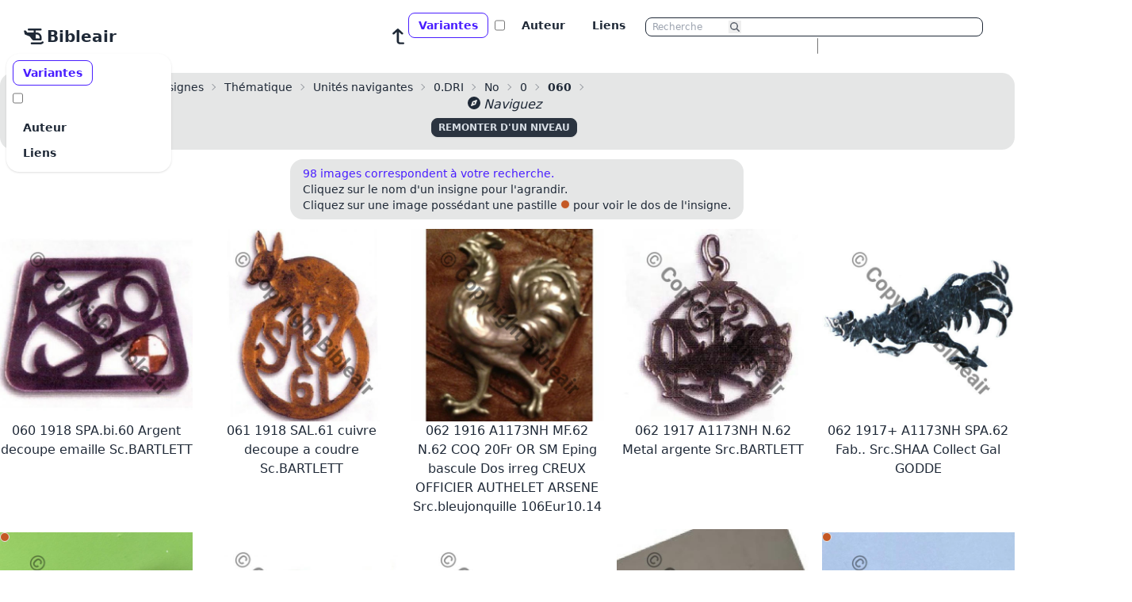

--- FILE ---
content_type: text/html; charset=UTF-8
request_url: https://bibleair.com/1.INS/1.THEM/3.NAV/0.DRI/No/0/060/
body_size: 13423
content:
<!DOCTYPE html>
<html lang="fr" data-theme="light">
  <head>
    <meta name="viewport" content="width=device-width, initial-scale=1.0">

    <script src="https://cdnjs.cloudflare.com/ajax/libs/font-awesome/6.5.1/js/all.min.js" integrity="sha512-GWzVrcGlo0TxTRvz9ttioyYJ+Wwk9Ck0G81D+eO63BaqHaJ3YZX9wuqjwgfcV/MrB2PhaVX9DkYVhbFpStnqpQ==" crossorigin="anonymous" referrerpolicy="no-referrer"></script>

    <title>Bibleair - Bible des insignes de l'Armée de l'Air</title>

    <link rel="icon" href="https://bibleair.com/libs/css/favicon.ico" />
    <link rel="canonical" href="https://bibleair.com/1.INS/1.THEM/3.NAV/0.DRI/No/0/060" />
    <link href="https://cdn.jsdelivr.net/npm/daisyui@latest/dist/full.min.css" rel="stylesheet" type="text/css" />
    <link href="/libs/css/style_old.css" rel="stylesheet" type="text/css" />

    
        <meta charset=utf-8>
    <meta name="description" content="BIBLE DES INSIGNES DE L'ARMÉE DE L'AIR - Ce site est destiné aux collectionneurs d'insignes qui participent à leur manière au devoir de mémoire autour de la courte, mais très riche, histoire de l'armée de l'air !">
    <meta name="keywords" content="bibleair, insigne, collection, militaire, insigne militaire, militaria, armee, air, armee de l'air, yves genty, gty, gtyfaaa, genty, homologation, recherche, base, soutien, ops, operations, promo, emgaa, shaa, chasse, transport, helicoptere, helico, aviation, avions, aeronautique, bible, fabricant, historique, histoire">
    <meta name="author" content="Yves GENTY">
    <meta name="copyright" content="2005-2026 BIBLEAIR - Yves GENTY">

    
    
<script src="https://cdn.tailwindcss.com"></script>




<!-- Google tag (gtag.js) -->
<script async src="https://www.googletagmanager.com/gtag/js?id=G-P9ZGT89GQ4"></script>
<script>
  window.dataLayer = window.dataLayer || [];
  function gtag(){dataLayer.push(arguments);}
  gtag('js', new Date());

  gtag('config', 'G-P9ZGT89GQ4');
</script>



    <script defer src="/libs/js/theme_controller.js" type="text/javascript"></script>
    <script defer src="/libs/js/glossaire.js" type="text/javascript"></script>
    <script defer src="/libs/js/menu.js" type="text/javascript"></script>
    <script src="/libs/js/common.js" type="text/javascript"></script>
  </head>
  
  <body>

    <div id="global" class="lg:container lg:mx-auto center:true">
      <div class="navbar bg-base-100">
  <div class="navbar-start">
    <div class="dropdown">
      <div tabindex="0" role="button" class="btn btn-ghost lg:hidden">
        <svg xmlns="http://www.w3.org/2000/svg" class="h-5 w-5" fill="none" viewBox="0 0 24 24" stroke="currentColor">
          <path stroke-linecap="round" stroke-linejoin="round" stroke-width="2" d="M4 6h16M4 12h8m-8 6h16" />
        </svg>
      </div>
      <ul tabindex="0" class="menu menu-sm dropdown-content mt-3 z-[1] p-2 shadow bg-base-100 rounded-box w-52">

              <li class="pr-2">
            <a class="btn btn-sm btn-outline btn-primary" href="https://bibleair.com/VARIANTES/">
                Variantes
            </a>
        </li>
        <li class="pr-2">
            <input name="btnGlossaire" type="checkbox" class="btn btn-sm btn-ghost" aria-label="Glossaire" onchange="toggleGlossaire()" />
        </li>
        <li class="pr-2">
            <a class="btn btn-sm btn-ghost" href="https://bibleair.com/AUTEUR/">Auteur</a>
        </li>
        <li class="pr-2">
            <a class="btn btn-sm btn-ghost" href="https://bibleair.com/LIENS/">Liens</a>
        </li>
      </ul>
    </div>
    <a class="btn btn-ghost text-base md:text-xl -ml-4 md:ml-0" href="https://bibleair.com/">
        <i class="fa-solid fa-helicopter mr-1 mt-1/2"></i>
        Bibleair
    </a>
  </div>
  <div class="navbar-center hidden lg:flex">
    <ul class="menu menu-horizontal px-1">

      <!-- parent button, hidden in small devices -->
      <li class="pr-2 pl-6 xl:pr-0">
          <a role="button" class="btn-sm text-base-content btn-square pl-2 pt-1" href="javascript:history.back();">
              <svg xmlns="http://www.w3.org/2000/svg" class="h-5 w-5 fill-current" viewBox="0 0 24 24" ><path d="m15.83016,6.48692c0.63205,0.57881 0.63205,1.51879 0,2.09759s-1.6585,0.57881 -2.29055,0l-3.70633,-3.39875l0,14.20159c0,0.81959 0.72306,1.48174 1.61805,1.48174l4.85414,0c0.89498,0 1.61805,0.66215 1.61805,1.48174s-0.72306,1.48174 -1.61805,1.48174l-4.85414,0c-2.67989,0 -4.85414,-1.99109 -4.85414,-4.44523l0,-14.20159l-3.71139,3.39412c-0.63205,0.57881 -1.6585,0.57881 -2.29055,0s-0.63205,-1.51879 0,-2.09759l6.47218,-5.92698c0.63205,-0.57881 1.6585,-0.57881 2.29055,0l6.47218,5.92698l0,0.00463z"/></svg>
          </a>
      </li>
              <li class="pr-2">
            <a class="btn btn-sm btn-outline btn-primary" href="https://bibleair.com/VARIANTES/">
                Variantes
            </a>
        </li>
        <li class="pr-2">
            <input name="btnGlossaire" type="checkbox" class="btn btn-sm btn-ghost" aria-label="Glossaire" onchange="toggleGlossaire()" />
        </li>
        <li class="pr-2">
            <a class="btn btn-sm btn-ghost" href="https://bibleair.com/AUTEUR/">Auteur</a>
        </li>
        <li class="pr-2">
            <a class="btn btn-sm btn-ghost" href="https://bibleair.com/LIENS/">Liens</a>
        </li>
    </ul>
  </div>

  <div class="navbar-end">

    <div class="pr-2 xl:pr-8">

      <form name="searchForm" id="recherche" action="https://bibleair.com/index.php?page=RECHERCHE&amp;post=true" method="post">
        <label class="input input-xs input-bordered flex items-center gap-2">
          <input type="text" name="Search" class="grow max-w-24" placeholder="Recherche" />
          <input type="submit" name="recherche-submit" value="" />

          <button type="submit">
          <svg
            xmlns="http://www.w3.org/2000/svg"
            viewBox="0 0 16 16"
            fill="currentColor"
            class="h-4 w-4 opacity-70">
            <path
              fill-rule="evenodd"
              d="M9.965 11.026a5 5 0 1 1 1.06-1.06l2.755 2.754a.75.75 0 1 1-1.06 1.06l-2.755-2.754ZM10.5 7a3.5 3.5 0 1 1-7 0 3.5 3.5 0 0 1 7 0Z"
              clip-rule="evenodd" />
          </svg>
          </button>
        </label>
      </form>
    </div>

<!--
    <a class="btn btn-ghost btn-circle">
      <svg xmlns="http://www.w3.org/2000/svg" class="h-5 w-5" fill="none" viewBox="0 0 24 24" stroke="currentColor">
        <path stroke-linecap="round" stroke-linejoin="round" stroke-width="2" d="M21 21l-6-6m2-5a7 7 0 11-14 0 7 7 0 0114 0z" />
      </svg>
    </a>
    <div class="form-control pr-2 xl:pr-8">
      <input type="text" placeholder="Recherche" class="input input-bordered input-xs w-10 md:w-28" />
      <input value="" name="recherche-submit" type="submit" />
    </div>
-->


    <label class="cursor-pointer grid place-items-center">
      <input id="theme-toggle" type="checkbox" value="dim" class="toggle theme-controller bg-base-content row-start-1 col-start-1 col-span-2" />
      <svg class="col-start-1 row-start-1 stroke-base-100 fill-base-100" xmlns="http://www.w3.org/2000/svg" width="14" height="14" viewBox="0 0 24 24" fill="none" stroke="currentColor" stroke-width="2" stroke-linecap="round" stroke-linejoin="round"><circle cx="12" cy="12" r="5"/><path d="M12 1v2M12 21v2M4.2 4.2l1.4 1.4M18.4 18.4l1.4 1.4M1 12h2M21 12h2M4.2 19.8l1.4-1.4M18.4 5.6l1.4-1.4"/></svg>
      <svg class="col-start-2 row-start-1 stroke-base-100 fill-base-100" xmlns="http://www.w3.org/2000/svg" width="14" height="14" viewBox="0 0 24 24" fill="none" stroke="currentColor" stroke-width="2" stroke-linecap="round" stroke-linejoin="round"><path d="M21 12.79A9 9 0 1 1 11.21 3 7 7 0 0 0 21 12.79z"></path></svg>
    </label>
  </div>
</div>

      <div class="flex flex-col w-full card bg-base-200 border-opacity-70 pl-2 pr-2 pb-2 mb-2">
  <div class="grid place-items-left pl-2 pb-2 content-start">

    <div class="text-sm breadcrumbs pb-0">
      <ul>
        <p class="pr-2 italic">Vous &ecirc;tes ici :
                              <li><a class="hover:text-amber-700" style="text-decoration: none;" href="https://bibleair.com/">Accueil</a></li>
                                        <li><a class="hover:text-amber-700" style="text-decoration: none;" href="https://bibleair.com/1.INS">Insignes</a></li>
                                        <li><a class="hover:text-amber-700" style="text-decoration: none;" href="https://bibleair.com/1.INS/1.THEM">Thématique</a></li>
                                        <li><a class="hover:text-amber-700" style="text-decoration: none;" href="https://bibleair.com/1.INS/1.THEM/3.NAV">Unités navigantes</a></li>
                                        <li><a class="hover:text-amber-700" style="text-decoration: none;" href="https://bibleair.com/1.INS/1.THEM/3.NAV/0.DRI">0.DRI</a></li>
                                        <li><a class="hover:text-amber-700" style="text-decoration: none;" href="https://bibleair.com/1.INS/1.THEM/3.NAV/0.DRI/No">No</a></li>
                                        <li><a class="hover:text-amber-700" style="text-decoration: none;" href="https://bibleair.com/1.INS/1.THEM/3.NAV/0.DRI/No/0">0</a></li>
                                        <li><p class="font-bold">060</p></li>
                          </p>
      </ul>
    </div>

    <div class="flex flex-wrap justify-center pb-1">
      <i class="pt-[2px] pr-1 fa-solid fa-compass"></i>
      <p class="pr-4 italic font-medium text-sm md:text-base">Naviguez</p>
    </div>
    <div class="flex flex-wrap uppercase justify-center">
                            <div class="pr-4">
            <a class="btn btn-xs btn-neutral hover:text-amber-500" style="font-weight:bold;" href="../">Remonter d'un niveau</a>
          </div>
                      </div>
  </div>

  </div>

<div>
    
                    
<div class="flex flex-col w-full items-center">
    <div class="pb-2 pl-3">
        <div class="chat chat-start">
            <div class="chat-bubble bg-base-300 text-base-content text-sm max-w-full">
                <p class="font-medium text-primary">
                98 images correspondent &agrave; votre recherche.
                </p>
                Cliquez sur le nom d'un insigne pour
                                    l'agrandir.
                <p>
                    Cliquez sur une image possédant une pastille
                    <span class="badge badge-xs bg-[#c45824]"></span>
                    pour voir le dos de l'insigne.
                </p>
                            </div>
        </div>
    </div>

        <div class="grid grid-cols-5 gap-4">
    
                    <div class="col-span-1 text-center">

                                <img src="060  1918 SPA.bi.60 Argent decoupe emaille  Sc.BARTLETT .jpg" alt="060  1918 SPA.bi.60 Argent decoupe emaille  Sc.BARTLETT " class="min-w-full" />
                
                <p>
                                        <!-- <a href="javascript:popupimage('060  1918 SPA.bi.60 Argent decoupe emaille  Sc.BARTLETT .jpg', '060  1918 SPA.bi.60 Argent decoupe emaille  Sc.BARTLETT ')">060  1918 SPA.bi.60 Argent decoupe emaille  Sc.BARTLETT </a> -->
                    <a href="javascript:popupimage2('Copyright © Bibleair 2005-2026', '060  1918 SPA.bi.60 Argent decoupe emaille  Sc.BARTLETT .jpg',  null , '060  1918 SPA.bi.60 Argent decoupe emaille  Sc.BARTLETT ')">060  1918 SPA.bi.60 Argent decoupe emaille  Sc.BARTLETT </a>
                                    </p>
            </div>
                    <div class="col-span-1 text-center">

                                <img src="061  1918 SAL.61 cuivre decoupe a coudre  Sc.BARTLETT .jpg" alt="061  1918 SAL.61 cuivre decoupe a coudre  Sc.BARTLETT " class="min-w-full" />
                
                <p>
                                        <!-- <a href="javascript:popupimage('061  1918 SAL.61 cuivre decoupe a coudre  Sc.BARTLETT .jpg', '061  1918 SAL.61 cuivre decoupe a coudre  Sc.BARTLETT ')">061  1918 SAL.61 cuivre decoupe a coudre  Sc.BARTLETT </a> -->
                    <a href="javascript:popupimage2('Copyright © Bibleair 2005-2026', '061  1918 SAL.61 cuivre decoupe a coudre  Sc.BARTLETT .jpg',  null , '061  1918 SAL.61 cuivre decoupe a coudre  Sc.BARTLETT ')">061  1918 SAL.61 cuivre decoupe a coudre  Sc.BARTLETT </a>
                                    </p>
            </div>
                    <div class="col-span-1 text-center">

                                <img src="062  1916 A1173NH  MF.62 N.62 COQ 20Fr OR SM Eping bascule Dos irreg CREUX  OFFICIER AUTHELET ARSENE Src.bleujonquille 106Eur10.14 .jpg" alt="062  1916 A1173NH  MF.62 N.62 COQ 20Fr OR SM Eping bascule Dos irreg CREUX  OFFICIER AUTHELET ARSENE Src.bleujonquille 106Eur10.14 " class="min-w-full" />
                
                <p>
                                        <!-- <a href="javascript:popupimage('062  1916 A1173NH  MF.62 N.62 COQ 20Fr OR SM Eping bascule Dos irreg CREUX  OFFICIER AUTHELET ARSENE Src.bleujonquille 106Eur10.14 .jpg', '062  1916 A1173NH  MF.62 N.62 COQ 20Fr OR SM Eping bascule Dos irreg CREUX  OFFICIER AUTHELET ARSENE Src.bleujonquille 106Eur10.14 ')">062  1916 A1173NH  MF.62 N.62 COQ 20Fr OR SM Eping bascule Dos irreg CREUX  OFFICIER AUTHELET ARSENE Src.bleujonquille 106Eur10.14 </a> -->
                    <a href="javascript:popupimage2('Copyright © Bibleair 2005-2026', '062  1916 A1173NH  MF.62 N.62 COQ 20Fr OR SM Eping bascule Dos irreg CREUX  OFFICIER AUTHELET ARSENE Src.bleujonquille 106Eur10.14 .jpg',  null , '062  1916 A1173NH  MF.62 N.62 COQ 20Fr OR SM Eping bascule Dos irreg CREUX  OFFICIER AUTHELET ARSENE Src.bleujonquille 106Eur10.14 ')">062  1916 A1173NH  MF.62 N.62 COQ 20Fr OR SM Eping bascule Dos irreg CREUX  OFFICIER AUTHELET ARSENE Src.bleujonquille 106Eur10.14 </a>
                                    </p>
            </div>
                    <div class="col-span-1 text-center">

                                <img src="062  1917 A1173NH N.62 Metal argente  Src.BARTLETT .jpg" alt="062  1917 A1173NH N.62 Metal argente  Src.BARTLETT " class="min-w-full" />
                
                <p>
                                        <!-- <a href="javascript:popupimage('062  1917 A1173NH N.62 Metal argente  Src.BARTLETT .jpg', '062  1917 A1173NH N.62 Metal argente  Src.BARTLETT ')">062  1917 A1173NH N.62 Metal argente  Src.BARTLETT </a> -->
                    <a href="javascript:popupimage2('Copyright © Bibleair 2005-2026', '062  1917 A1173NH N.62 Metal argente  Src.BARTLETT .jpg',  null , '062  1917 A1173NH N.62 Metal argente  Src.BARTLETT ')">062  1917 A1173NH N.62 Metal argente  Src.BARTLETT </a>
                                    </p>
            </div>
                    <div class="col-span-1 text-center">

                                <img src="062  1917+  A1173NH SPA.62  Fab.. Src.SHAA Collect Gal GODDE.jpg" alt="062  1917+  A1173NH SPA.62  Fab.. Src.SHAA Collect Gal GODDE" class="min-w-full" />
                
                <p>
                                        <!-- <a href="javascript:popupimage('062  1917+  A1173NH SPA.62  Fab.. Src.SHAA Collect Gal GODDE.jpg', '062  1917+  A1173NH SPA.62  Fab.. Src.SHAA Collect Gal GODDE')">062  1917+  A1173NH SPA.62  Fab.. Src.SHAA Collect Gal GODDE</a> -->
                    <a href="javascript:popupimage2('Copyright © Bibleair 2005-2026', '062  1917+  A1173NH SPA.62  Fab.. Src.SHAA Collect Gal GODDE.jpg',  null , '062  1917+  A1173NH SPA.62  Fab.. Src.SHAA Collect Gal GODDE')">062  1917+  A1173NH SPA.62  Fab.. Src.SHAA Collect Gal GODDE</a>
                                    </p>
            </div>
                    <div class="col-span-1 text-center">

                                <label class="swap swap-flip">
                    <input type="checkbox" />
                    <div class="swap-on">
                        <!-- Back of the picture -->
                        <!-- `w-fit` is important to cancel `w-max` from `indicator` -->
                        <div class="indicator w-fit">
                            <!-- `absolute` is important to cancel `relative` from `tooltip` -->
                            <span class="indicator-item badge badge-xs bg-[#c45824] tooltip absolute"
                                data-tip="Cliquez pour voir le côté face de l'insigne">
                            </span>
                            <img src="062  1932.42 A1173NH SPA.62 4eDrille GC.II.1 SM Eping bascule Dos  lisse Src.Y.GENTY .DOS.jpg" alt="062  1932.42 A1173NH SPA.62 4eDrille GC.II.1 SM Eping bascule Dos  lisse Src.Y.GENTY 186Eur09.24 bricabroc33 " />
                        </div>
                    </div>
                    <div class="swap-off">
                        <!-- Face of the picture -->
                        <!-- `w-fit` is important to cancel `w-max` from `indicator` -->
                        <div class="indicator w-fit">
                            <!-- `absolute` is important to cancel `relative` from `tooltip` -->
                            <span class="indicator-item badge badge-xs bg-[#c45824] tooltip absolute"
                                data-tip="Cliquez pour voir le dos de l'insigne">
                            </span>
                            <img src="062  1932.42 A1173NH SPA.62 4eDrille GC.II.1 SM Eping bascule Dos  lisse Src.Y.GENTY 186Eur09.24 bricabroc33 .jpg" alt="062  1932.42 A1173NH SPA.62 4eDrille GC.II.1 SM Eping bascule Dos  lisse Src.Y.GENTY 186Eur09.24 bricabroc33 " />
                        </div>
                    </div>
                </label>
                
                <p>
                                        <!-- <a href="javascript:popupimage('062  1932.42 A1173NH SPA.62 4eDrille GC.II.1 SM Eping bascule Dos  lisse Src.Y.GENTY 186Eur09.24 bricabroc33 .jpg', '062  1932.42 A1173NH SPA.62 4eDrille GC.II.1 SM Eping bascule Dos  lisse Src.Y.GENTY 186Eur09.24 bricabroc33 ')">062  1932.42 A1173NH SPA.62 4eDrille GC.II.1 SM Eping bascule Dos  lisse Src.Y.GENTY 186Eur09.24 bricabroc33 </a> -->
                    <a href="javascript:popupimage2('Copyright © Bibleair 2005-2026', '062  1932.42 A1173NH SPA.62 4eDrille GC.II.1 SM Eping bascule Dos  lisse Src.Y.GENTY 186Eur09.24 bricabroc33 .jpg',  '062  1932.42 A1173NH SPA.62 4eDrille GC.II.1 SM Eping bascule Dos  lisse Src.Y.GENTY .DOS.jpg', '062  1932.42 A1173NH SPA.62 4eDrille GC.II.1 SM Eping bascule Dos  lisse Src.Y.GENTY 186Eur09.24 bricabroc33 ')">062  1932.42 A1173NH SPA.62 4eDrille GC.II.1 SM Eping bascule Dos  lisse Src.Y.GENTY 186Eur09.24 bricabroc33 </a>
                                    </p>
            </div>
                    <div class="col-span-1 text-center">

                                <img src="062  1932.42 A1173NH SPA.62 COQ 4eDrille GC.II.1  SM Dos lisse 50x25mm Email.GF Src.edmund2008 600EurInv .jpg" alt="062  1932.42 A1173NH SPA.62 COQ 4eDrille GC.II.1  SM Dos lisse 50x25mm Email.GF Src.edmund2008 600EurInv " class="min-w-full" />
                
                <p>
                                        <!-- <a href="javascript:popupimage('062  1932.42 A1173NH SPA.62 COQ 4eDrille GC.II.1  SM Dos lisse 50x25mm Email.GF Src.edmund2008 600EurInv .jpg', '062  1932.42 A1173NH SPA.62 COQ 4eDrille GC.II.1  SM Dos lisse 50x25mm Email.GF Src.edmund2008 600EurInv ')">062  1932.42 A1173NH SPA.62 COQ 4eDrille GC.II.1  SM Dos lisse 50x25mm Email.GF Src.edmund2008 600EurInv </a> -->
                    <a href="javascript:popupimage2('Copyright © Bibleair 2005-2026', '062  1932.42 A1173NH SPA.62 COQ 4eDrille GC.II.1  SM Dos lisse 50x25mm Email.GF Src.edmund2008 600EurInv .jpg',  null , '062  1932.42 A1173NH SPA.62 COQ 4eDrille GC.II.1  SM Dos lisse 50x25mm Email.GF Src.edmund2008 600EurInv ')">062  1932.42 A1173NH SPA.62 COQ 4eDrille GC.II.1  SM Dos lisse 50x25mm Email.GF Src.edmund2008 600EurInv </a>
                                    </p>
            </div>
                    <div class="col-span-1 text-center">

                                <img src="062  1932.42 A1173NH SPA.62 COQ 4eDrille GC.II.1  SM Dos lisse Src.zebrapoint67 227Eur06.11 .jpg" alt="062  1932.42 A1173NH SPA.62 COQ 4eDrille GC.II.1  SM Dos lisse Src.zebrapoint67 227Eur06.11 " class="min-w-full" />
                
                <p>
                                        <!-- <a href="javascript:popupimage('062  1932.42 A1173NH SPA.62 COQ 4eDrille GC.II.1  SM Dos lisse Src.zebrapoint67 227Eur06.11 .jpg', '062  1932.42 A1173NH SPA.62 COQ 4eDrille GC.II.1  SM Dos lisse Src.zebrapoint67 227Eur06.11 ')">062  1932.42 A1173NH SPA.62 COQ 4eDrille GC.II.1  SM Dos lisse Src.zebrapoint67 227Eur06.11 </a> -->
                    <a href="javascript:popupimage2('Copyright © Bibleair 2005-2026', '062  1932.42 A1173NH SPA.62 COQ 4eDrille GC.II.1  SM Dos lisse Src.zebrapoint67 227Eur06.11 .jpg',  null , '062  1932.42 A1173NH SPA.62 COQ 4eDrille GC.II.1  SM Dos lisse Src.zebrapoint67 227Eur06.11 ')">062  1932.42 A1173NH SPA.62 COQ 4eDrille GC.II.1  SM Dos lisse Src.zebrapoint67 227Eur06.11 </a>
                                    </p>
            </div>
                    <div class="col-span-1 text-center">

                                <img src="062  1932.42 A1173NH SPA.62 COQ 4eDrille GC.II.1  SM Eping bascule Dos lisse Src.helium121 238Eur04.09 .JPG" alt="062  1932.42 A1173NH SPA.62 COQ 4eDrille GC.II.1  SM Eping bascule Dos lisse Src.helium121 238Eur04.09 " class="min-w-full" />
                
                <p>
                                        <!-- <a href="javascript:popupimage('062  1932.42 A1173NH SPA.62 COQ 4eDrille GC.II.1  SM Eping bascule Dos lisse Src.helium121 238Eur04.09 .JPG', '062  1932.42 A1173NH SPA.62 COQ 4eDrille GC.II.1  SM Eping bascule Dos lisse Src.helium121 238Eur04.09 ')">062  1932.42 A1173NH SPA.62 COQ 4eDrille GC.II.1  SM Eping bascule Dos lisse Src.helium121 238Eur04.09 </a> -->
                    <a href="javascript:popupimage2('Copyright © Bibleair 2005-2026', '062  1932.42 A1173NH SPA.62 COQ 4eDrille GC.II.1  SM Eping bascule Dos lisse Src.helium121 238Eur04.09 .JPG',  null , '062  1932.42 A1173NH SPA.62 COQ 4eDrille GC.II.1  SM Eping bascule Dos lisse Src.helium121 238Eur04.09 ')">062  1932.42 A1173NH SPA.62 COQ 4eDrille GC.II.1  SM Eping bascule Dos lisse Src.helium121 238Eur04.09 </a>
                                    </p>
            </div>
                    <div class="col-span-1 text-center">

                                <label class="swap swap-flip">
                    <input type="checkbox" />
                    <div class="swap-on">
                        <!-- Back of the picture -->
                        <!-- `w-fit` is important to cancel `w-max` from `indicator` -->
                        <div class="indicator w-fit">
                            <!-- `absolute` is important to cancel `relative` from `tooltip` -->
                            <span class="indicator-item badge badge-xs bg-[#c45824] tooltip absolute"
                                data-tip="Cliquez pour voir le côté face de l'insigne">
                            </span>
                            <img src="062  1932.42 A1173NH SPA.62 COQ 4eDrille GC.II.1  SM Sans attache Dos lisse irreg strie Src.bricabroc33 .DOS.jpg" alt="062  1932.42 A1173NH SPA.62 COQ 4eDrille GC.II.1  SM Sans attache Dos lisse irreg strie Src.bricabroc33 238Eur10.24 " />
                        </div>
                    </div>
                    <div class="swap-off">
                        <!-- Face of the picture -->
                        <!-- `w-fit` is important to cancel `w-max` from `indicator` -->
                        <div class="indicator w-fit">
                            <!-- `absolute` is important to cancel `relative` from `tooltip` -->
                            <span class="indicator-item badge badge-xs bg-[#c45824] tooltip absolute"
                                data-tip="Cliquez pour voir le dos de l'insigne">
                            </span>
                            <img src="062  1932.42 A1173NH SPA.62 COQ 4eDrille GC.II.1  SM Sans attache Dos lisse irreg strie Src.bricabroc33 238Eur10.24 .jpg" alt="062  1932.42 A1173NH SPA.62 COQ 4eDrille GC.II.1  SM Sans attache Dos lisse irreg strie Src.bricabroc33 238Eur10.24 " />
                        </div>
                    </div>
                </label>
                
                <p>
                                        <!-- <a href="javascript:popupimage('062  1932.42 A1173NH SPA.62 COQ 4eDrille GC.II.1  SM Sans attache Dos lisse irreg strie Src.bricabroc33 238Eur10.24 .jpg', '062  1932.42 A1173NH SPA.62 COQ 4eDrille GC.II.1  SM Sans attache Dos lisse irreg strie Src.bricabroc33 238Eur10.24 ')">062  1932.42 A1173NH SPA.62 COQ 4eDrille GC.II.1  SM Sans attache Dos lisse irreg strie Src.bricabroc33 238Eur10.24 </a> -->
                    <a href="javascript:popupimage2('Copyright © Bibleair 2005-2026', '062  1932.42 A1173NH SPA.62 COQ 4eDrille GC.II.1  SM Sans attache Dos lisse irreg strie Src.bricabroc33 238Eur10.24 .jpg',  '062  1932.42 A1173NH SPA.62 COQ 4eDrille GC.II.1  SM Sans attache Dos lisse irreg strie Src.bricabroc33 .DOS.jpg', '062  1932.42 A1173NH SPA.62 COQ 4eDrille GC.II.1  SM Sans attache Dos lisse irreg strie Src.bricabroc33 238Eur10.24 ')">062  1932.42 A1173NH SPA.62 COQ 4eDrille GC.II.1  SM Sans attache Dos lisse irreg strie Src.bricabroc33 238Eur10.24 </a>
                                    </p>
            </div>
                    <div class="col-span-1 text-center">

                                <img src="062  1981.94 A1173 SPA.62 3eDrille EC.3.5 COQ  DrP Griffes et butees Luzerne SNH Src.Y.GENTY 81Eur(x7).jpg" alt="062  1981.94 A1173 SPA.62 3eDrille EC.3.5 COQ  DrP Griffes et butees Luzerne SNH Src.Y.GENTY 81Eur(x7)" class="min-w-full" />
                
                <p>
                                        <!-- <a href="javascript:popupimage('062  1981.94 A1173 SPA.62 3eDrille EC.3.5 COQ  DrP Griffes et butees Luzerne SNH Src.Y.GENTY 81Eur(x7).jpg', '062  1981.94 A1173 SPA.62 3eDrille EC.3.5 COQ  DrP Griffes et butees Luzerne SNH Src.Y.GENTY 81Eur(x7)')">062  1981.94 A1173 SPA.62 3eDrille EC.3.5 COQ  DrP Griffes et butees Luzerne SNH Src.Y.GENTY 81Eur(x7)</a> -->
                    <a href="javascript:popupimage2('Copyright © Bibleair 2005-2026', '062  1981.94 A1173 SPA.62 3eDrille EC.3.5 COQ  DrP Griffes et butees Luzerne SNH Src.Y.GENTY 81Eur(x7).jpg',  null , '062  1981.94 A1173 SPA.62 3eDrille EC.3.5 COQ  DrP Griffes et butees Luzerne SNH Src.Y.GENTY 81Eur(x7)')">062  1981.94 A1173 SPA.62 3eDrille EC.3.5 COQ  DrP Griffes et butees Luzerne SNH Src.Y.GENTY 81Eur(x7)</a>
                                    </p>
            </div>
                    <div class="col-span-1 text-center">

                                <img src="062  1995+ A1173 SPA.62 3eDrille EC.1.3 COQ  Pieds jaunes Crete Orange SM Tambour Dos martele Src.mian04nou 50EurInv .jpg" alt="062  1995+ A1173 SPA.62 3eDrille EC.1.3 COQ  Pieds jaunes Crete Orange SM Tambour Dos martele Src.mian04nou 50EurInv " class="min-w-full" />
                
                <p>
                                        <!-- <a href="javascript:popupimage('062  1995+ A1173 SPA.62 3eDrille EC.1.3 COQ  Pieds jaunes Crete Orange SM Tambour Dos martele Src.mian04nou 50EurInv .jpg', '062  1995+ A1173 SPA.62 3eDrille EC.1.3 COQ  Pieds jaunes Crete Orange SM Tambour Dos martele Src.mian04nou 50EurInv ')">062  1995+ A1173 SPA.62 3eDrille EC.1.3 COQ  Pieds jaunes Crete Orange SM Tambour Dos martele Src.mian04nou 50EurInv </a> -->
                    <a href="javascript:popupimage2('Copyright © Bibleair 2005-2026', '062  1995+ A1173 SPA.62 3eDrille EC.1.3 COQ  Pieds jaunes Crete Orange SM Tambour Dos martele Src.mian04nou 50EurInv .jpg',  null , '062  1995+ A1173 SPA.62 3eDrille EC.1.3 COQ  Pieds jaunes Crete Orange SM Tambour Dos martele Src.mian04nou 50EurInv ')">062  1995+ A1173 SPA.62 3eDrille EC.1.3 COQ  Pieds jaunes Crete Orange SM Tambour Dos martele Src.mian04nou 50EurInv </a>
                                    </p>
            </div>
                    <div class="col-span-1 text-center">

                                <img src="062  1995+ A1173 SPA.62 3eDrille EC.1.3 COQ  Pieds jaunes SM Tambour Dos lisse strie Src.GENTY 67Eur(x4) .jpg" alt="062  1995+ A1173 SPA.62 3eDrille EC.1.3 COQ  Pieds jaunes SM Tambour Dos lisse strie Src.GENTY 67Eur(x4) " class="min-w-full" />
                
                <p>
                                        <!-- <a href="javascript:popupimage('062  1995+ A1173 SPA.62 3eDrille EC.1.3 COQ  Pieds jaunes SM Tambour Dos lisse strie Src.GENTY 67Eur(x4) .jpg', '062  1995+ A1173 SPA.62 3eDrille EC.1.3 COQ  Pieds jaunes SM Tambour Dos lisse strie Src.GENTY 67Eur(x4) ')">062  1995+ A1173 SPA.62 3eDrille EC.1.3 COQ  Pieds jaunes SM Tambour Dos lisse strie Src.GENTY 67Eur(x4) </a> -->
                    <a href="javascript:popupimage2('Copyright © Bibleair 2005-2026', '062  1995+ A1173 SPA.62 3eDrille EC.1.3 COQ  Pieds jaunes SM Tambour Dos lisse strie Src.GENTY 67Eur(x4) .jpg',  null , '062  1995+ A1173 SPA.62 3eDrille EC.1.3 COQ  Pieds jaunes SM Tambour Dos lisse strie Src.GENTY 67Eur(x4) ')">062  1995+ A1173 SPA.62 3eDrille EC.1.3 COQ  Pieds jaunes SM Tambour Dos lisse strie Src.GENTY 67Eur(x4) </a>
                                    </p>
            </div>
                    <div class="col-span-1 text-center">

                                <img src="062  1995+ A1173 SPA.62 3eDrille EC.1.3 COQ  Pieds jaunes SM Tambour Dos quadrille fin Src.otakorange 37Eur05.19 .jpg" alt="062  1995+ A1173 SPA.62 3eDrille EC.1.3 COQ  Pieds jaunes SM Tambour Dos quadrille fin Src.otakorange 37Eur05.19 " class="min-w-full" />
                
                <p>
                                        <!-- <a href="javascript:popupimage('062  1995+ A1173 SPA.62 3eDrille EC.1.3 COQ  Pieds jaunes SM Tambour Dos quadrille fin Src.otakorange 37Eur05.19 .jpg', '062  1995+ A1173 SPA.62 3eDrille EC.1.3 COQ  Pieds jaunes SM Tambour Dos quadrille fin Src.otakorange 37Eur05.19 ')">062  1995+ A1173 SPA.62 3eDrille EC.1.3 COQ  Pieds jaunes SM Tambour Dos quadrille fin Src.otakorange 37Eur05.19 </a> -->
                    <a href="javascript:popupimage2('Copyright © Bibleair 2005-2026', '062  1995+ A1173 SPA.62 3eDrille EC.1.3 COQ  Pieds jaunes SM Tambour Dos quadrille fin Src.otakorange 37Eur05.19 .jpg',  null , '062  1995+ A1173 SPA.62 3eDrille EC.1.3 COQ  Pieds jaunes SM Tambour Dos quadrille fin Src.otakorange 37Eur05.19 ')">062  1995+ A1173 SPA.62 3eDrille EC.1.3 COQ  Pieds jaunes SM Tambour Dos quadrille fin Src.otakorange 37Eur05.19 </a>
                                    </p>
            </div>
                    <div class="col-span-1 text-center">

                                <img src="062  2021 ESCADRILLE AIR JEUNESSE TOUL N.62 BA.133  FIA LYON Dos lisse No15 90ex dont 30 No Src.Y.GENTY 40Eur .jpg" alt="062  2021 ESCADRILLE AIR JEUNESSE TOUL N.62 BA.133  FIA LYON Dos lisse No15 90ex dont 30 No Src.Y.GENTY 40Eur " class="min-w-full" />
                
                <p>
                                        <!-- <a href="javascript:popupimage('062  2021 ESCADRILLE AIR JEUNESSE TOUL N.62 BA.133  FIA LYON Dos lisse No15 90ex dont 30 No Src.Y.GENTY 40Eur .jpg', '062  2021 ESCADRILLE AIR JEUNESSE TOUL N.62 BA.133  FIA LYON Dos lisse No15 90ex dont 30 No Src.Y.GENTY 40Eur ')">062  2021 ESCADRILLE AIR JEUNESSE TOUL N.62 BA.133  FIA LYON Dos lisse No15 90ex dont 30 No Src.Y.GENTY 40Eur </a> -->
                    <a href="javascript:popupimage2('Copyright © Bibleair 2005-2026', '062  2021 ESCADRILLE AIR JEUNESSE TOUL N.62 BA.133  FIA LYON Dos lisse No15 90ex dont 30 No Src.Y.GENTY 40Eur .jpg',  null , '062  2021 ESCADRILLE AIR JEUNESSE TOUL N.62 BA.133  FIA LYON Dos lisse No15 90ex dont 30 No Src.Y.GENTY 40Eur ')">062  2021 ESCADRILLE AIR JEUNESSE TOUL N.62 BA.133  FIA LYON Dos lisse No15 90ex dont 30 No Src.Y.GENTY 40Eur </a>
                                    </p>
            </div>
                    <div class="col-span-1 text-center">

                                <label class="swap swap-flip">
                    <input type="checkbox" />
                    <div class="swap-on">
                        <!-- Back of the picture -->
                        <!-- `w-fit` is important to cancel `w-max` from `indicator` -->
                        <div class="indicator w-fit">
                            <!-- `absolute` is important to cancel `relative` from `tooltip` -->
                            <span class="indicator-item badge badge-xs bg-[#c45824] tooltip absolute"
                                data-tip="Cliquez pour voir le côté face de l'insigne">
                            </span>
                            <img src="062  2024 A1173 SPA.62 3eDrille EC.1.3 COQ Pieds dores  BOUSSEMART PROMODIS 2024 Griffes et butees Dos scintillant Src.Y.GENTY .DOS.jpg" alt="062  2024 A1173 SPA.62 3eDrille EC.1.3 COQ Pieds dores  BOUSSEMART PROMODIS 2024 Griffes et butees Dos scintillant Src.Y.GENTY 15Eur(x8) " />
                        </div>
                    </div>
                    <div class="swap-off">
                        <!-- Face of the picture -->
                        <!-- `w-fit` is important to cancel `w-max` from `indicator` -->
                        <div class="indicator w-fit">
                            <!-- `absolute` is important to cancel `relative` from `tooltip` -->
                            <span class="indicator-item badge badge-xs bg-[#c45824] tooltip absolute"
                                data-tip="Cliquez pour voir le dos de l'insigne">
                            </span>
                            <img src="062  2024 A1173 SPA.62 3eDrille EC.1.3 COQ Pieds dores  BOUSSEMART PROMODIS 2024 Griffes et butees Dos scintillant Src.Y.GENTY 15Eur(x8) .jpg" alt="062  2024 A1173 SPA.62 3eDrille EC.1.3 COQ Pieds dores  BOUSSEMART PROMODIS 2024 Griffes et butees Dos scintillant Src.Y.GENTY 15Eur(x8) " />
                        </div>
                    </div>
                </label>
                
                <p>
                                        <!-- <a href="javascript:popupimage('062  2024 A1173 SPA.62 3eDrille EC.1.3 COQ Pieds dores  BOUSSEMART PROMODIS 2024 Griffes et butees Dos scintillant Src.Y.GENTY 15Eur(x8) .jpg', '062  2024 A1173 SPA.62 3eDrille EC.1.3 COQ Pieds dores  BOUSSEMART PROMODIS 2024 Griffes et butees Dos scintillant Src.Y.GENTY 15Eur(x8) ')">062  2024 A1173 SPA.62 3eDrille EC.1.3 COQ Pieds dores  BOUSSEMART PROMODIS 2024 Griffes et butees Dos scintillant Src.Y.GENTY 15Eur(x8) </a> -->
                    <a href="javascript:popupimage2('Copyright © Bibleair 2005-2026', '062  2024 A1173 SPA.62 3eDrille EC.1.3 COQ Pieds dores  BOUSSEMART PROMODIS 2024 Griffes et butees Dos scintillant Src.Y.GENTY 15Eur(x8) .jpg',  '062  2024 A1173 SPA.62 3eDrille EC.1.3 COQ Pieds dores  BOUSSEMART PROMODIS 2024 Griffes et butees Dos scintillant Src.Y.GENTY .DOS.jpg', '062  2024 A1173 SPA.62 3eDrille EC.1.3 COQ Pieds dores  BOUSSEMART PROMODIS 2024 Griffes et butees Dos scintillant Src.Y.GENTY 15Eur(x8) ')">062  2024 A1173 SPA.62 3eDrille EC.1.3 COQ Pieds dores  BOUSSEMART PROMODIS 2024 Griffes et butees Dos scintillant Src.Y.GENTY 15Eur(x8) </a>
                                    </p>
            </div>
                    <div class="col-span-1 text-center">

                                <label class="swap swap-flip">
                    <input type="checkbox" />
                    <div class="swap-on">
                        <!-- Back of the picture -->
                        <!-- `w-fit` is important to cancel `w-max` from `indicator` -->
                        <div class="indicator w-fit">
                            <!-- `absolute` is important to cancel `relative` from `tooltip` -->
                            <span class="indicator-item badge badge-xs bg-[#c45824] tooltip absolute"
                                data-tip="Cliquez pour voir le côté face de l'insigne">
                            </span>
                            <img src="062  2025 A1173 SPA.62 3eDrille EC.1.3 COQ Pieds jaunes  DUSEAUX Griffes et butees Dos scintillant Src.Y.GENTY .DOS.jpg" alt="062  2025 A1173 SPA.62 3eDrille EC.1.3 COQ Pieds jaunes  DUSEAUX Griffes et butees Dos scintillant Src.Y.GENTY 15Eur(x8) " />
                        </div>
                    </div>
                    <div class="swap-off">
                        <!-- Face of the picture -->
                        <!-- `w-fit` is important to cancel `w-max` from `indicator` -->
                        <div class="indicator w-fit">
                            <!-- `absolute` is important to cancel `relative` from `tooltip` -->
                            <span class="indicator-item badge badge-xs bg-[#c45824] tooltip absolute"
                                data-tip="Cliquez pour voir le dos de l'insigne">
                            </span>
                            <img src="062  2025 A1173 SPA.62 3eDrille EC.1.3 COQ Pieds jaunes  DUSEAUX Griffes et butees Dos scintillant Src.Y.GENTY 15Eur(x8) .jpg" alt="062  2025 A1173 SPA.62 3eDrille EC.1.3 COQ Pieds jaunes  DUSEAUX Griffes et butees Dos scintillant Src.Y.GENTY 15Eur(x8) " />
                        </div>
                    </div>
                </label>
                
                <p>
                                        <!-- <a href="javascript:popupimage('062  2025 A1173 SPA.62 3eDrille EC.1.3 COQ Pieds jaunes  DUSEAUX Griffes et butees Dos scintillant Src.Y.GENTY 15Eur(x8) .jpg', '062  2025 A1173 SPA.62 3eDrille EC.1.3 COQ Pieds jaunes  DUSEAUX Griffes et butees Dos scintillant Src.Y.GENTY 15Eur(x8) ')">062  2025 A1173 SPA.62 3eDrille EC.1.3 COQ Pieds jaunes  DUSEAUX Griffes et butees Dos scintillant Src.Y.GENTY 15Eur(x8) </a> -->
                    <a href="javascript:popupimage2('Copyright © Bibleair 2005-2026', '062  2025 A1173 SPA.62 3eDrille EC.1.3 COQ Pieds jaunes  DUSEAUX Griffes et butees Dos scintillant Src.Y.GENTY 15Eur(x8) .jpg',  '062  2025 A1173 SPA.62 3eDrille EC.1.3 COQ Pieds jaunes  DUSEAUX Griffes et butees Dos scintillant Src.Y.GENTY .DOS.jpg', '062  2025 A1173 SPA.62 3eDrille EC.1.3 COQ Pieds jaunes  DUSEAUX Griffes et butees Dos scintillant Src.Y.GENTY 15Eur(x8) ')">062  2025 A1173 SPA.62 3eDrille EC.1.3 COQ Pieds jaunes  DUSEAUX Griffes et butees Dos scintillant Src.Y.GENTY 15Eur(x8) </a>
                                    </p>
            </div>
                    <div class="col-span-1 text-center">

                                <img src="065  1915 A1128NH SPA.65 CHIMERE Argent decoupe  Src.BARTLETT .jpg" alt="065  1915 A1128NH SPA.65 CHIMERE Argent decoupe  Src.BARTLETT " class="min-w-full" />
                
                <p>
                                        <!-- <a href="javascript:popupimage('065  1915 A1128NH SPA.65 CHIMERE Argent decoupe  Src.BARTLETT .jpg', '065  1915 A1128NH SPA.65 CHIMERE Argent decoupe  Src.BARTLETT ')">065  1915 A1128NH SPA.65 CHIMERE Argent decoupe  Src.BARTLETT </a> -->
                    <a href="javascript:popupimage2('Copyright © Bibleair 2005-2026', '065  1915 A1128NH SPA.65 CHIMERE Argent decoupe  Src.BARTLETT .jpg',  null , '065  1915 A1128NH SPA.65 CHIMERE Argent decoupe  Src.BARTLETT ')">065  1915 A1128NH SPA.65 CHIMERE Argent decoupe  Src.BARTLETT </a>
                                    </p>
            </div>
                    <div class="col-span-1 text-center">

                                <img src="065  1933+ A1128NH SPA.65 CHIMERE 3eDRILLE GC.II.2  A.AUGIS LYON 1Li 2Anneaux (1KC) Sans No Dos lisse 50mm Src.Y.GENTY 267Eur(x2) .jpg" alt="065  1933+ A1128NH SPA.65 CHIMERE 3eDRILLE GC.II.2  A.AUGIS LYON 1Li 2Anneaux (1KC) Sans No Dos lisse 50mm Src.Y.GENTY 267Eur(x2) " class="min-w-full" />
                
                <p>
                                        <!-- <a href="javascript:popupimage('065  1933+ A1128NH SPA.65 CHIMERE 3eDRILLE GC.II.2  A.AUGIS LYON 1Li 2Anneaux (1KC) Sans No Dos lisse 50mm Src.Y.GENTY 267Eur(x2) .jpg', '065  1933+ A1128NH SPA.65 CHIMERE 3eDRILLE GC.II.2  A.AUGIS LYON 1Li 2Anneaux (1KC) Sans No Dos lisse 50mm Src.Y.GENTY 267Eur(x2) ')">065  1933+ A1128NH SPA.65 CHIMERE 3eDRILLE GC.II.2  A.AUGIS LYON 1Li 2Anneaux (1KC) Sans No Dos lisse 50mm Src.Y.GENTY 267Eur(x2) </a> -->
                    <a href="javascript:popupimage2('Copyright © Bibleair 2005-2026', '065  1933+ A1128NH SPA.65 CHIMERE 3eDRILLE GC.II.2  A.AUGIS LYON 1Li 2Anneaux (1KC) Sans No Dos lisse 50mm Src.Y.GENTY 267Eur(x2) .jpg',  null , '065  1933+ A1128NH SPA.65 CHIMERE 3eDRILLE GC.II.2  A.AUGIS LYON 1Li 2Anneaux (1KC) Sans No Dos lisse 50mm Src.Y.GENTY 267Eur(x2) ')">065  1933+ A1128NH SPA.65 CHIMERE 3eDRILLE GC.II.2  A.AUGIS LYON 1Li 2Anneaux (1KC) Sans No Dos lisse 50mm Src.Y.GENTY 267Eur(x2) </a>
                                    </p>
            </div>
                    <div class="col-span-1 text-center">

                                <img src="065  1933+ A1128NH SPA.65 CHIMERE 3eDRILLE GC.II.2  A.AUGIS LYON 1Li 2Anneaux No42 Dos lisse 50mm Sc.bon01800 313Eur02.09.jpg" alt="065  1933+ A1128NH SPA.65 CHIMERE 3eDRILLE GC.II.2  A.AUGIS LYON 1Li 2Anneaux No42 Dos lisse 50mm Sc.bon01800 313Eur02.09" class="min-w-full" />
                
                <p>
                                        <!-- <a href="javascript:popupimage('065  1933+ A1128NH SPA.65 CHIMERE 3eDRILLE GC.II.2  A.AUGIS LYON 1Li 2Anneaux No42 Dos lisse 50mm Sc.bon01800 313Eur02.09.jpg', '065  1933+ A1128NH SPA.65 CHIMERE 3eDRILLE GC.II.2  A.AUGIS LYON 1Li 2Anneaux No42 Dos lisse 50mm Sc.bon01800 313Eur02.09')">065  1933+ A1128NH SPA.65 CHIMERE 3eDRILLE GC.II.2  A.AUGIS LYON 1Li 2Anneaux No42 Dos lisse 50mm Sc.bon01800 313Eur02.09</a> -->
                    <a href="javascript:popupimage2('Copyright © Bibleair 2005-2026', '065  1933+ A1128NH SPA.65 CHIMERE 3eDRILLE GC.II.2  A.AUGIS LYON 1Li 2Anneaux No42 Dos lisse 50mm Sc.bon01800 313Eur02.09.jpg',  null , '065  1933+ A1128NH SPA.65 CHIMERE 3eDRILLE GC.II.2  A.AUGIS LYON 1Li 2Anneaux No42 Dos lisse 50mm Sc.bon01800 313Eur02.09')">065  1933+ A1128NH SPA.65 CHIMERE 3eDRILLE GC.II.2  A.AUGIS LYON 1Li 2Anneaux No42 Dos lisse 50mm Sc.bon01800 313Eur02.09</a>
                                    </p>
            </div>
                    <div class="col-span-1 text-center">

                                <img src="065  1933+ A1128NH SPA.65 CHIMERE 3eDRILLE GC.II.2  AUGIS Eping bascule ARGENT Source collect JJ.LECLERCQ .jpg" alt="065  1933+ A1128NH SPA.65 CHIMERE 3eDRILLE GC.II.2  AUGIS Eping bascule ARGENT Source collect JJ.LECLERCQ " class="min-w-full" />
                
                <p>
                                        <!-- <a href="javascript:popupimage('065  1933+ A1128NH SPA.65 CHIMERE 3eDRILLE GC.II.2  AUGIS Eping bascule ARGENT Source collect JJ.LECLERCQ .jpg', '065  1933+ A1128NH SPA.65 CHIMERE 3eDRILLE GC.II.2  AUGIS Eping bascule ARGENT Source collect JJ.LECLERCQ ')">065  1933+ A1128NH SPA.65 CHIMERE 3eDRILLE GC.II.2  AUGIS Eping bascule ARGENT Source collect JJ.LECLERCQ </a> -->
                    <a href="javascript:popupimage2('Copyright © Bibleair 2005-2026', '065  1933+ A1128NH SPA.65 CHIMERE 3eDRILLE GC.II.2  AUGIS Eping bascule ARGENT Source collect JJ.LECLERCQ .jpg',  null , '065  1933+ A1128NH SPA.65 CHIMERE 3eDRILLE GC.II.2  AUGIS Eping bascule ARGENT Source collect JJ.LECLERCQ ')">065  1933+ A1128NH SPA.65 CHIMERE 3eDRILLE GC.II.2  AUGIS Eping bascule ARGENT Source collect JJ.LECLERCQ </a>
                                    </p>
            </div>
                    <div class="col-span-1 text-center">

                                <img src="065  1950-57 ou 33+ A1128NH SPA.65 CHIMERE 1eDRILLE EC.2.2  SM Eping collee recente Dos lisse Sc.leberetvert PV700Eur .jpg" alt="065  1950-57 ou 33+ A1128NH SPA.65 CHIMERE 1eDRILLE EC.2.2  SM Eping collee recente Dos lisse Sc.leberetvert PV700Eur " class="min-w-full" />
                
                <p>
                                        <!-- <a href="javascript:popupimage('065  1950-57 ou 33+ A1128NH SPA.65 CHIMERE 1eDRILLE EC.2.2  SM Eping collee recente Dos lisse Sc.leberetvert PV700Eur .jpg', '065  1950-57 ou 33+ A1128NH SPA.65 CHIMERE 1eDRILLE EC.2.2  SM Eping collee recente Dos lisse Sc.leberetvert PV700Eur ')">065  1950-57 ou 33+ A1128NH SPA.65 CHIMERE 1eDRILLE EC.2.2  SM Eping collee recente Dos lisse Sc.leberetvert PV700Eur </a> -->
                    <a href="javascript:popupimage2('Copyright © Bibleair 2005-2026', '065  1950-57 ou 33+ A1128NH SPA.65 CHIMERE 1eDRILLE EC.2.2  SM Eping collee recente Dos lisse Sc.leberetvert PV700Eur .jpg',  null , '065  1950-57 ou 33+ A1128NH SPA.65 CHIMERE 1eDRILLE EC.2.2  SM Eping collee recente Dos lisse Sc.leberetvert PV700Eur ')">065  1950-57 ou 33+ A1128NH SPA.65 CHIMERE 1eDRILLE EC.2.2  SM Eping collee recente Dos lisse Sc.leberetvert PV700Eur </a>
                                    </p>
            </div>
                    <div class="col-span-1 text-center">

                                <img src="065  1950-57 ou 33+ A1128NH SPA.65 CHIMERE 1eDRILLE EC.2.2  SM Eping non origine Sc.ffl06cine 199EurInv.jpg" alt="065  1950-57 ou 33+ A1128NH SPA.65 CHIMERE 1eDRILLE EC.2.2  SM Eping non origine Sc.ffl06cine 199EurInv" class="min-w-full" />
                
                <p>
                                        <!-- <a href="javascript:popupimage('065  1950-57 ou 33+ A1128NH SPA.65 CHIMERE 1eDRILLE EC.2.2  SM Eping non origine Sc.ffl06cine 199EurInv.jpg', '065  1950-57 ou 33+ A1128NH SPA.65 CHIMERE 1eDRILLE EC.2.2  SM Eping non origine Sc.ffl06cine 199EurInv')">065  1950-57 ou 33+ A1128NH SPA.65 CHIMERE 1eDRILLE EC.2.2  SM Eping non origine Sc.ffl06cine 199EurInv</a> -->
                    <a href="javascript:popupimage2('Copyright © Bibleair 2005-2026', '065  1950-57 ou 33+ A1128NH SPA.65 CHIMERE 1eDRILLE EC.2.2  SM Eping non origine Sc.ffl06cine 199EurInv.jpg',  null , '065  1950-57 ou 33+ A1128NH SPA.65 CHIMERE 1eDRILLE EC.2.2  SM Eping non origine Sc.ffl06cine 199EurInv')">065  1950-57 ou 33+ A1128NH SPA.65 CHIMERE 1eDRILLE EC.2.2  SM Eping non origine Sc.ffl06cine 199EurInv</a>
                                    </p>
            </div>
                    <div class="col-span-1 text-center">

                                <img src="065  1950-57 ou 33+ A1128NH SPA.65 CHIMERE 1eDRILLE EC.2.2  SM Eping soudee Dos irreg 48x15mm Sc.fianzul38 .jpg" alt="065  1950-57 ou 33+ A1128NH SPA.65 CHIMERE 1eDRILLE EC.2.2  SM Eping soudee Dos irreg 48x15mm Sc.fianzul38 " class="min-w-full" />
                
                <p>
                                        <!-- <a href="javascript:popupimage('065  1950-57 ou 33+ A1128NH SPA.65 CHIMERE 1eDRILLE EC.2.2  SM Eping soudee Dos irreg 48x15mm Sc.fianzul38 .jpg', '065  1950-57 ou 33+ A1128NH SPA.65 CHIMERE 1eDRILLE EC.2.2  SM Eping soudee Dos irreg 48x15mm Sc.fianzul38 ')">065  1950-57 ou 33+ A1128NH SPA.65 CHIMERE 1eDRILLE EC.2.2  SM Eping soudee Dos irreg 48x15mm Sc.fianzul38 </a> -->
                    <a href="javascript:popupimage2('Copyright © Bibleair 2005-2026', '065  1950-57 ou 33+ A1128NH SPA.65 CHIMERE 1eDRILLE EC.2.2  SM Eping soudee Dos irreg 48x15mm Sc.fianzul38 .jpg',  null , '065  1950-57 ou 33+ A1128NH SPA.65 CHIMERE 1eDRILLE EC.2.2  SM Eping soudee Dos irreg 48x15mm Sc.fianzul38 ')">065  1950-57 ou 33+ A1128NH SPA.65 CHIMERE 1eDRILLE EC.2.2  SM Eping soudee Dos irreg 48x15mm Sc.fianzul38 </a>
                                    </p>
            </div>
                    <div class="col-span-1 text-center">

                                <img src="065  1965+ A1128NH SPA.65 CHIMERE 1eDRILLE EC.2.2  SM 2Anneaux Dos lisse ANNEAUX NON VISIBLES Src.STELLA 105Eur(x2) .jpg" alt="065  1965+ A1128NH SPA.65 CHIMERE 1eDRILLE EC.2.2  SM 2Anneaux Dos lisse ANNEAUX NON VISIBLES Src.STELLA 105Eur(x2) " class="min-w-full" />
                
                <p>
                                        <!-- <a href="javascript:popupimage('065  1965+ A1128NH SPA.65 CHIMERE 1eDRILLE EC.2.2  SM 2Anneaux Dos lisse ANNEAUX NON VISIBLES Src.STELLA 105Eur(x2) .jpg', '065  1965+ A1128NH SPA.65 CHIMERE 1eDRILLE EC.2.2  SM 2Anneaux Dos lisse ANNEAUX NON VISIBLES Src.STELLA 105Eur(x2) ')">065  1965+ A1128NH SPA.65 CHIMERE 1eDRILLE EC.2.2  SM 2Anneaux Dos lisse ANNEAUX NON VISIBLES Src.STELLA 105Eur(x2) </a> -->
                    <a href="javascript:popupimage2('Copyright © Bibleair 2005-2026', '065  1965+ A1128NH SPA.65 CHIMERE 1eDRILLE EC.2.2  SM 2Anneaux Dos lisse ANNEAUX NON VISIBLES Src.STELLA 105Eur(x2) .jpg',  null , '065  1965+ A1128NH SPA.65 CHIMERE 1eDRILLE EC.2.2  SM 2Anneaux Dos lisse ANNEAUX NON VISIBLES Src.STELLA 105Eur(x2) ')">065  1965+ A1128NH SPA.65 CHIMERE 1eDRILLE EC.2.2  SM 2Anneaux Dos lisse ANNEAUX NON VISIBLES Src.STELLA 105Eur(x2) </a>
                                    </p>
            </div>
                    <div class="col-span-1 text-center">

                                <img src="065  1965+ A1128NH SPA.65 CHIMERE 1eDRILLE EC.2.2  SM 2Anneaux Dos lisse ARRETES DU DOS IRREG Queue recollee No25 sur aile Sc.jj.leclercq 154Eur10.08 .jpg" alt="065  1965+ A1128NH SPA.65 CHIMERE 1eDRILLE EC.2.2  SM 2Anneaux Dos lisse ARRETES DU DOS IRREG Queue recollee No25 sur aile Sc.jj.leclercq 154Eur10.08 " class="min-w-full" />
                
                <p>
                                        <!-- <a href="javascript:popupimage('065  1965+ A1128NH SPA.65 CHIMERE 1eDRILLE EC.2.2  SM 2Anneaux Dos lisse ARRETES DU DOS IRREG Queue recollee No25 sur aile Sc.jj.leclercq 154Eur10.08 .jpg', '065  1965+ A1128NH SPA.65 CHIMERE 1eDRILLE EC.2.2  SM 2Anneaux Dos lisse ARRETES DU DOS IRREG Queue recollee No25 sur aile Sc.jj.leclercq 154Eur10.08 ')">065  1965+ A1128NH SPA.65 CHIMERE 1eDRILLE EC.2.2  SM 2Anneaux Dos lisse ARRETES DU DOS IRREG Queue recollee No25 sur aile Sc.jj.leclercq 154Eur10.08 </a> -->
                    <a href="javascript:popupimage2('Copyright © Bibleair 2005-2026', '065  1965+ A1128NH SPA.65 CHIMERE 1eDRILLE EC.2.2  SM 2Anneaux Dos lisse ARRETES DU DOS IRREG Queue recollee No25 sur aile Sc.jj.leclercq 154Eur10.08 .jpg',  null , '065  1965+ A1128NH SPA.65 CHIMERE 1eDRILLE EC.2.2  SM 2Anneaux Dos lisse ARRETES DU DOS IRREG Queue recollee No25 sur aile Sc.jj.leclercq 154Eur10.08 ')">065  1965+ A1128NH SPA.65 CHIMERE 1eDRILLE EC.2.2  SM 2Anneaux Dos lisse ARRETES DU DOS IRREG Queue recollee No25 sur aile Sc.jj.leclercq 154Eur10.08 </a>
                                    </p>
            </div>
                    <div class="col-span-1 text-center">

                                <img src="065  1965+ A1128NH SPA.65 CHIMERE 1eDRILLE EC.2.2  SM 2Anneaux Dos lisse No301 ou sans No ARRETES DU DOS IRREG Src.vieillarde 151Eur(x2).JPG" alt="065  1965+ A1128NH SPA.65 CHIMERE 1eDRILLE EC.2.2  SM 2Anneaux Dos lisse No301 ou sans No ARRETES DU DOS IRREG Src.vieillarde 151Eur(x2)" class="min-w-full" />
                
                <p>
                                        <!-- <a href="javascript:popupimage('065  1965+ A1128NH SPA.65 CHIMERE 1eDRILLE EC.2.2  SM 2Anneaux Dos lisse No301 ou sans No ARRETES DU DOS IRREG Src.vieillarde 151Eur(x2).JPG', '065  1965+ A1128NH SPA.65 CHIMERE 1eDRILLE EC.2.2  SM 2Anneaux Dos lisse No301 ou sans No ARRETES DU DOS IRREG Src.vieillarde 151Eur(x2)')">065  1965+ A1128NH SPA.65 CHIMERE 1eDRILLE EC.2.2  SM 2Anneaux Dos lisse No301 ou sans No ARRETES DU DOS IRREG Src.vieillarde 151Eur(x2)</a> -->
                    <a href="javascript:popupimage2('Copyright © Bibleair 2005-2026', '065  1965+ A1128NH SPA.65 CHIMERE 1eDRILLE EC.2.2  SM 2Anneaux Dos lisse No301 ou sans No ARRETES DU DOS IRREG Src.vieillarde 151Eur(x2).JPG',  null , '065  1965+ A1128NH SPA.65 CHIMERE 1eDRILLE EC.2.2  SM 2Anneaux Dos lisse No301 ou sans No ARRETES DU DOS IRREG Src.vieillarde 151Eur(x2)')">065  1965+ A1128NH SPA.65 CHIMERE 1eDRILLE EC.2.2  SM 2Anneaux Dos lisse No301 ou sans No ARRETES DU DOS IRREG Src.vieillarde 151Eur(x2)</a>
                                    </p>
            </div>
                    <div class="col-span-1 text-center">

                                <img src="065  1965+ A1128NH SPA.65 CHIMERE 1eDRILLE EC.2.2  SM 2Anneaux Dos lisse SNH No239 Src.STELLA revendu par BARTLETT 170Eur02.13 .jpg" alt="065  1965+ A1128NH SPA.65 CHIMERE 1eDRILLE EC.2.2  SM 2Anneaux Dos lisse SNH No239 Src.STELLA revendu par BARTLETT 170Eur02.13 " class="min-w-full" />
                
                <p>
                                        <!-- <a href="javascript:popupimage('065  1965+ A1128NH SPA.65 CHIMERE 1eDRILLE EC.2.2  SM 2Anneaux Dos lisse SNH No239 Src.STELLA revendu par BARTLETT 170Eur02.13 .jpg', '065  1965+ A1128NH SPA.65 CHIMERE 1eDRILLE EC.2.2  SM 2Anneaux Dos lisse SNH No239 Src.STELLA revendu par BARTLETT 170Eur02.13 ')">065  1965+ A1128NH SPA.65 CHIMERE 1eDRILLE EC.2.2  SM 2Anneaux Dos lisse SNH No239 Src.STELLA revendu par BARTLETT 170Eur02.13 </a> -->
                    <a href="javascript:popupimage2('Copyright © Bibleair 2005-2026', '065  1965+ A1128NH SPA.65 CHIMERE 1eDRILLE EC.2.2  SM 2Anneaux Dos lisse SNH No239 Src.STELLA revendu par BARTLETT 170Eur02.13 .jpg',  null , '065  1965+ A1128NH SPA.65 CHIMERE 1eDRILLE EC.2.2  SM 2Anneaux Dos lisse SNH No239 Src.STELLA revendu par BARTLETT 170Eur02.13 ')">065  1965+ A1128NH SPA.65 CHIMERE 1eDRILLE EC.2.2  SM 2Anneaux Dos lisse SNH No239 Src.STELLA revendu par BARTLETT 170Eur02.13 </a>
                                    </p>
            </div>
                    <div class="col-span-1 text-center">

                                <img src="065  1965+ A1128NH SPA.65 CHIMERE 1eDRILLE EC.2.2  Src.SHAA Collect Gal.C.GODDE .jpg" alt="065  1965+ A1128NH SPA.65 CHIMERE 1eDRILLE EC.2.2  Src.SHAA Collect Gal.C.GODDE " class="min-w-full" />
                
                <p>
                                        <!-- <a href="javascript:popupimage('065  1965+ A1128NH SPA.65 CHIMERE 1eDRILLE EC.2.2  Src.SHAA Collect Gal.C.GODDE .jpg', '065  1965+ A1128NH SPA.65 CHIMERE 1eDRILLE EC.2.2  Src.SHAA Collect Gal.C.GODDE ')">065  1965+ A1128NH SPA.65 CHIMERE 1eDRILLE EC.2.2  Src.SHAA Collect Gal.C.GODDE </a> -->
                    <a href="javascript:popupimage2('Copyright © Bibleair 2005-2026', '065  1965+ A1128NH SPA.65 CHIMERE 1eDRILLE EC.2.2  Src.SHAA Collect Gal.C.GODDE .jpg',  null , '065  1965+ A1128NH SPA.65 CHIMERE 1eDRILLE EC.2.2  Src.SHAA Collect Gal.C.GODDE ')">065  1965+ A1128NH SPA.65 CHIMERE 1eDRILLE EC.2.2  Src.SHAA Collect Gal.C.GODDE </a>
                                    </p>
            </div>
                    <div class="col-span-1 text-center">

                                <img src="065  1965+ circa A1128NH SPA.65 CHIMERE 1eDRILLE EC 2.2  SM 2Anneaux Dos lisse SNH 32x25mm Src.revedempire 228Eur06.14 avec macaron caoutchouc .jpg" alt="065  1965+ circa A1128NH SPA.65 CHIMERE 1eDRILLE EC 2.2  SM 2Anneaux Dos lisse SNH 32x25mm Src.revedempire 228Eur06.14 avec macaron caoutchouc " class="min-w-full" />
                
                <p>
                                        <!-- <a href="javascript:popupimage('065  1965+ circa A1128NH SPA.65 CHIMERE 1eDRILLE EC 2.2  SM 2Anneaux Dos lisse SNH 32x25mm Src.revedempire 228Eur06.14 avec macaron caoutchouc .jpg', '065  1965+ circa A1128NH SPA.65 CHIMERE 1eDRILLE EC 2.2  SM 2Anneaux Dos lisse SNH 32x25mm Src.revedempire 228Eur06.14 avec macaron caoutchouc ')">065  1965+ circa A1128NH SPA.65 CHIMERE 1eDRILLE EC 2.2  SM 2Anneaux Dos lisse SNH 32x25mm Src.revedempire 228Eur06.14 avec macaron caoutchouc </a> -->
                    <a href="javascript:popupimage2('Copyright © Bibleair 2005-2026', '065  1965+ circa A1128NH SPA.65 CHIMERE 1eDRILLE EC 2.2  SM 2Anneaux Dos lisse SNH 32x25mm Src.revedempire 228Eur06.14 avec macaron caoutchouc .jpg',  null , '065  1965+ circa A1128NH SPA.65 CHIMERE 1eDRILLE EC 2.2  SM 2Anneaux Dos lisse SNH 32x25mm Src.revedempire 228Eur06.14 avec macaron caoutchouc ')">065  1965+ circa A1128NH SPA.65 CHIMERE 1eDRILLE EC 2.2  SM 2Anneaux Dos lisse SNH 32x25mm Src.revedempire 228Eur06.14 avec macaron caoutchouc </a>
                                    </p>
            </div>
                    <div class="col-span-1 text-center">

                                <img src="065  1978+ A1128 SPA.65 CHIMERE 1eDRILLE EC.2.2  SM 2Anneaux Dos lisse 33x22mm Src.Y.GENTY 82Eur04.06 .jpg" alt="065  1978+ A1128 SPA.65 CHIMERE 1eDRILLE EC.2.2  SM 2Anneaux Dos lisse 33x22mm Src.Y.GENTY 82Eur04.06 " class="min-w-full" />
                
                <p>
                                        <!-- <a href="javascript:popupimage('065  1978+ A1128 SPA.65 CHIMERE 1eDRILLE EC.2.2  SM 2Anneaux Dos lisse 33x22mm Src.Y.GENTY 82Eur04.06 .jpg', '065  1978+ A1128 SPA.65 CHIMERE 1eDRILLE EC.2.2  SM 2Anneaux Dos lisse 33x22mm Src.Y.GENTY 82Eur04.06 ')">065  1978+ A1128 SPA.65 CHIMERE 1eDRILLE EC.2.2  SM 2Anneaux Dos lisse 33x22mm Src.Y.GENTY 82Eur04.06 </a> -->
                    <a href="javascript:popupimage2('Copyright © Bibleair 2005-2026', '065  1978+ A1128 SPA.65 CHIMERE 1eDRILLE EC.2.2  SM 2Anneaux Dos lisse 33x22mm Src.Y.GENTY 82Eur04.06 .jpg',  null , '065  1978+ A1128 SPA.65 CHIMERE 1eDRILLE EC.2.2  SM 2Anneaux Dos lisse 33x22mm Src.Y.GENTY 82Eur04.06 ')">065  1978+ A1128 SPA.65 CHIMERE 1eDRILLE EC.2.2  SM 2Anneaux Dos lisse 33x22mm Src.Y.GENTY 82Eur04.06 </a>
                                    </p>
            </div>
                    <div class="col-span-1 text-center">

                                <img src="065  1978+ A1128 SPA.65 CHIMERE 1eDRILLE EC.2.2  SM 2Anneaux Dos lisse irreg No540 Src.doubleguile 149EurInv .jpg" alt="065  1978+ A1128 SPA.65 CHIMERE 1eDRILLE EC.2.2  SM 2Anneaux Dos lisse irreg No540 Src.doubleguile 149EurInv " class="min-w-full" />
                
                <p>
                                        <!-- <a href="javascript:popupimage('065  1978+ A1128 SPA.65 CHIMERE 1eDRILLE EC.2.2  SM 2Anneaux Dos lisse irreg No540 Src.doubleguile 149EurInv .jpg', '065  1978+ A1128 SPA.65 CHIMERE 1eDRILLE EC.2.2  SM 2Anneaux Dos lisse irreg No540 Src.doubleguile 149EurInv ')">065  1978+ A1128 SPA.65 CHIMERE 1eDRILLE EC.2.2  SM 2Anneaux Dos lisse irreg No540 Src.doubleguile 149EurInv </a> -->
                    <a href="javascript:popupimage2('Copyright © Bibleair 2005-2026', '065  1978+ A1128 SPA.65 CHIMERE 1eDRILLE EC.2.2  SM 2Anneaux Dos lisse irreg No540 Src.doubleguile 149EurInv .jpg',  null , '065  1978+ A1128 SPA.65 CHIMERE 1eDRILLE EC.2.2  SM 2Anneaux Dos lisse irreg No540 Src.doubleguile 149EurInv ')">065  1978+ A1128 SPA.65 CHIMERE 1eDRILLE EC.2.2  SM 2Anneaux Dos lisse irreg No540 Src.doubleguile 149EurInv </a>
                                    </p>
            </div>
                    <div class="col-span-1 text-center">

                                <img src="065  1978- A1128NH SPA.65 CHIMERE 1eDRILLE EC.2.2  SM 2Anneaux Dos lisse No281 Encoche carree patte avant Src.jmdors1117 178Eur(x2) .jpg" alt="065  1978- A1128NH SPA.65 CHIMERE 1eDRILLE EC.2.2  SM 2Anneaux Dos lisse No281 Encoche carree patte avant Src.jmdors1117 178Eur(x2) " class="min-w-full" />
                
                <p>
                                        <!-- <a href="javascript:popupimage('065  1978- A1128NH SPA.65 CHIMERE 1eDRILLE EC.2.2  SM 2Anneaux Dos lisse No281 Encoche carree patte avant Src.jmdors1117 178Eur(x2) .jpg', '065  1978- A1128NH SPA.65 CHIMERE 1eDRILLE EC.2.2  SM 2Anneaux Dos lisse No281 Encoche carree patte avant Src.jmdors1117 178Eur(x2) ')">065  1978- A1128NH SPA.65 CHIMERE 1eDRILLE EC.2.2  SM 2Anneaux Dos lisse No281 Encoche carree patte avant Src.jmdors1117 178Eur(x2) </a> -->
                    <a href="javascript:popupimage2('Copyright © Bibleair 2005-2026', '065  1978- A1128NH SPA.65 CHIMERE 1eDRILLE EC.2.2  SM 2Anneaux Dos lisse No281 Encoche carree patte avant Src.jmdors1117 178Eur(x2) .jpg',  null , '065  1978- A1128NH SPA.65 CHIMERE 1eDRILLE EC.2.2  SM 2Anneaux Dos lisse No281 Encoche carree patte avant Src.jmdors1117 178Eur(x2) ')">065  1978- A1128NH SPA.65 CHIMERE 1eDRILLE EC.2.2  SM 2Anneaux Dos lisse No281 Encoche carree patte avant Src.jmdors1117 178Eur(x2) </a>
                                    </p>
            </div>
                    <div class="col-span-1 text-center">

                                <img src="065  1985.... A1128 SPA.65 CHIMERE 1eDRILLE EC.2.2   SM (FIA...) 2Anneaux Dos lisse SNH 50mm Src.broussard.fr 119EurInv .jpg" alt="065  1985.... A1128 SPA.65 CHIMERE 1eDRILLE EC.2.2   SM (FIA...) 2Anneaux Dos lisse SNH 50mm Src.broussard.fr 119EurInv " class="min-w-full" />
                
                <p>
                                        <!-- <a href="javascript:popupimage('065  1985.... A1128 SPA.65 CHIMERE 1eDRILLE EC.2.2   SM (FIA...) 2Anneaux Dos lisse SNH 50mm Src.broussard.fr 119EurInv .jpg', '065  1985.... A1128 SPA.65 CHIMERE 1eDRILLE EC.2.2   SM (FIA...) 2Anneaux Dos lisse SNH 50mm Src.broussard.fr 119EurInv ')">065  1985.... A1128 SPA.65 CHIMERE 1eDRILLE EC.2.2   SM (FIA...) 2Anneaux Dos lisse SNH 50mm Src.broussard.fr 119EurInv </a> -->
                    <a href="javascript:popupimage2('Copyright © Bibleair 2005-2026', '065  1985.... A1128 SPA.65 CHIMERE 1eDRILLE EC.2.2   SM (FIA...) 2Anneaux Dos lisse SNH 50mm Src.broussard.fr 119EurInv .jpg',  null , '065  1985.... A1128 SPA.65 CHIMERE 1eDRILLE EC.2.2   SM (FIA...) 2Anneaux Dos lisse SNH 50mm Src.broussard.fr 119EurInv ')">065  1985.... A1128 SPA.65 CHIMERE 1eDRILLE EC.2.2   SM (FIA...) 2Anneaux Dos lisse SNH 50mm Src.broussard.fr 119EurInv </a>
                                    </p>
            </div>
                    <div class="col-span-1 text-center">

                                <img src="065  2007 A1128 SPA.65 CHIMERE 1eDRILLE EE.5.2 & 2.2  SM 2Anneaux Dos lisse SNH RESINE 50x32mm Src.Y.GENTY 103Eur12.13 .jpg" alt="065  2007 A1128 SPA.65 CHIMERE 1eDRILLE EE.5.2 & 2.2  SM 2Anneaux Dos lisse SNH RESINE 50x32mm Src.Y.GENTY 103Eur12.13 " class="min-w-full" />
                
                <p>
                                        <!-- <a href="javascript:popupimage('065  2007 A1128 SPA.65 CHIMERE 1eDRILLE EE.5.2 & 2.2  SM 2Anneaux Dos lisse SNH RESINE 50x32mm Src.Y.GENTY 103Eur12.13 .jpg', '065  2007 A1128 SPA.65 CHIMERE 1eDRILLE EE.5.2 & 2.2  SM 2Anneaux Dos lisse SNH RESINE 50x32mm Src.Y.GENTY 103Eur12.13 ')">065  2007 A1128 SPA.65 CHIMERE 1eDRILLE EE.5.2 & 2.2  SM 2Anneaux Dos lisse SNH RESINE 50x32mm Src.Y.GENTY 103Eur12.13 </a> -->
                    <a href="javascript:popupimage2('Copyright © Bibleair 2005-2026', '065  2007 A1128 SPA.65 CHIMERE 1eDRILLE EE.5.2 & 2.2  SM 2Anneaux Dos lisse SNH RESINE 50x32mm Src.Y.GENTY 103Eur12.13 .jpg',  null , '065  2007 A1128 SPA.65 CHIMERE 1eDRILLE EE.5.2 & 2.2  SM 2Anneaux Dos lisse SNH RESINE 50x32mm Src.Y.GENTY 103Eur12.13 ')">065  2007 A1128 SPA.65 CHIMERE 1eDRILLE EE.5.2 & 2.2  SM 2Anneaux Dos lisse SNH RESINE 50x32mm Src.Y.GENTY 103Eur12.13 </a>
                                    </p>
            </div>
                    <div class="col-span-1 text-center">

                                <img src="065  2014 A1128 SPA.65 CHIMERE 1eDRILLE EE.2.2 COTE OR CAZAUX BOUSSEMART 2Attach PINS Dos irreg scintillant 50x32mm Src.Y.GENTY  50Eur(x2).jpg" alt="065  2014 A1128 SPA.65 CHIMERE 1eDRILLE EE.2.2 COTE OR CAZAUX BOUSSEMART 2Attach PINS Dos irreg scintillant 50x32mm Src.Y.GENTY  50Eur(x2)" class="min-w-full" />
                
                <p>
                                        <!-- <a href="javascript:popupimage('065  2014 A1128 SPA.65 CHIMERE 1eDRILLE EE.2.2 COTE OR CAZAUX BOUSSEMART 2Attach PINS Dos irreg scintillant 50x32mm Src.Y.GENTY  50Eur(x2).jpg', '065  2014 A1128 SPA.65 CHIMERE 1eDRILLE EE.2.2 COTE OR CAZAUX BOUSSEMART 2Attach PINS Dos irreg scintillant 50x32mm Src.Y.GENTY  50Eur(x2)')">065  2014 A1128 SPA.65 CHIMERE 1eDRILLE EE.2.2 COTE OR CAZAUX BOUSSEMART 2Attach PINS Dos irreg scintillant 50x32mm Src.Y.GENTY  50Eur(x2)</a> -->
                    <a href="javascript:popupimage2('Copyright © Bibleair 2005-2026', '065  2014 A1128 SPA.65 CHIMERE 1eDRILLE EE.2.2 COTE OR CAZAUX BOUSSEMART 2Attach PINS Dos irreg scintillant 50x32mm Src.Y.GENTY  50Eur(x2).jpg',  null , '065  2014 A1128 SPA.65 CHIMERE 1eDRILLE EE.2.2 COTE OR CAZAUX BOUSSEMART 2Attach PINS Dos irreg scintillant 50x32mm Src.Y.GENTY  50Eur(x2)')">065  2014 A1128 SPA.65 CHIMERE 1eDRILLE EE.2.2 COTE OR CAZAUX BOUSSEMART 2Attach PINS Dos irreg scintillant 50x32mm Src.Y.GENTY  50Eur(x2)</a>
                                    </p>
            </div>
                    <div class="col-span-1 text-center">

                                <img src="065  COPIE  A1128 SPA.65 1eDRILLE EC.2.2 COTE OR DIJON  SM  Src.leberetvert 100Eur12.11 .jpg" alt="065  COPIE  A1128 SPA.65 1eDRILLE EC.2.2 COTE OR DIJON  SM  Src.leberetvert 100Eur12.11 " class="min-w-full" />
                
                <p>
                                        <!-- <a href="javascript:popupimage('065  COPIE  A1128 SPA.65 1eDRILLE EC.2.2 COTE OR DIJON  SM  Src.leberetvert 100Eur12.11 .jpg', '065  COPIE  A1128 SPA.65 1eDRILLE EC.2.2 COTE OR DIJON  SM  Src.leberetvert 100Eur12.11 ')">065  COPIE  A1128 SPA.65 1eDRILLE EC.2.2 COTE OR DIJON  SM  Src.leberetvert 100Eur12.11 </a> -->
                    <a href="javascript:popupimage2('Copyright © Bibleair 2005-2026', '065  COPIE  A1128 SPA.65 1eDRILLE EC.2.2 COTE OR DIJON  SM  Src.leberetvert 100Eur12.11 .jpg',  null , '065  COPIE  A1128 SPA.65 1eDRILLE EC.2.2 COTE OR DIJON  SM  Src.leberetvert 100Eur12.11 ')">065  COPIE  A1128 SPA.65 1eDRILLE EC.2.2 COTE OR DIJON  SM  Src.leberetvert 100Eur12.11 </a>
                                    </p>
            </div>
                    <div class="col-span-1 text-center">

                                <img src="065  COPIE A1128NH SPA.65 MOULAGE..  SM 2Anneaux Dos lisse Embouti ARGENTE et non BRONZE Sc.lavionamot 122Eur11.10 .jpg" alt="065  COPIE A1128NH SPA.65 MOULAGE..  SM 2Anneaux Dos lisse Embouti ARGENTE et non BRONZE Sc.lavionamot 122Eur11.10 " class="min-w-full" />
                
                <p>
                                        <!-- <a href="javascript:popupimage('065  COPIE A1128NH SPA.65 MOULAGE..  SM 2Anneaux Dos lisse Embouti ARGENTE et non BRONZE Sc.lavionamot 122Eur11.10 .jpg', '065  COPIE A1128NH SPA.65 MOULAGE..  SM 2Anneaux Dos lisse Embouti ARGENTE et non BRONZE Sc.lavionamot 122Eur11.10 ')">065  COPIE A1128NH SPA.65 MOULAGE..  SM 2Anneaux Dos lisse Embouti ARGENTE et non BRONZE Sc.lavionamot 122Eur11.10 </a> -->
                    <a href="javascript:popupimage2('Copyright © Bibleair 2005-2026', '065  COPIE A1128NH SPA.65 MOULAGE..  SM 2Anneaux Dos lisse Embouti ARGENTE et non BRONZE Sc.lavionamot 122Eur11.10 .jpg',  null , '065  COPIE A1128NH SPA.65 MOULAGE..  SM 2Anneaux Dos lisse Embouti ARGENTE et non BRONZE Sc.lavionamot 122Eur11.10 ')">065  COPIE A1128NH SPA.65 MOULAGE..  SM 2Anneaux Dos lisse Embouti ARGENTE et non BRONZE Sc.lavionamot 122Eur11.10 </a>
                                    </p>
            </div>
                    <div class="col-span-1 text-center">

                                <img src="065  FAUX A1128NH SPA.65 REPRODUCTION Peinte bleu  SM Bol fenetre allonge Dos lisse irreg Sc.SEGALEN MAP.50Eur .jpg" alt="065  FAUX A1128NH SPA.65 REPRODUCTION Peinte bleu  SM Bol fenetre allonge Dos lisse irreg Sc.SEGALEN MAP.50Eur " class="min-w-full" />
                
                <p>
                                        <!-- <a href="javascript:popupimage('065  FAUX A1128NH SPA.65 REPRODUCTION Peinte bleu  SM Bol fenetre allonge Dos lisse irreg Sc.SEGALEN MAP.50Eur .jpg', '065  FAUX A1128NH SPA.65 REPRODUCTION Peinte bleu  SM Bol fenetre allonge Dos lisse irreg Sc.SEGALEN MAP.50Eur ')">065  FAUX A1128NH SPA.65 REPRODUCTION Peinte bleu  SM Bol fenetre allonge Dos lisse irreg Sc.SEGALEN MAP.50Eur </a> -->
                    <a href="javascript:popupimage2('Copyright © Bibleair 2005-2026', '065  FAUX A1128NH SPA.65 REPRODUCTION Peinte bleu  SM Bol fenetre allonge Dos lisse irreg Sc.SEGALEN MAP.50Eur .jpg',  null , '065  FAUX A1128NH SPA.65 REPRODUCTION Peinte bleu  SM Bol fenetre allonge Dos lisse irreg Sc.SEGALEN MAP.50Eur ')">065  FAUX A1128NH SPA.65 REPRODUCTION Peinte bleu  SM Bol fenetre allonge Dos lisse irreg Sc.SEGALEN MAP.50Eur </a>
                                    </p>
            </div>
                    <div class="col-span-1 text-center">

                                <img src="065  FAUX A1128NH SPA.65 REPRODUCTION US 26USD A.AUGIS No42 COPIEUR.mrmac1903.JPG" alt="065  FAUX A1128NH SPA.65 REPRODUCTION US 26USD A.AUGIS No42 COPIEUR.mrmac1903" class="min-w-full" />
                
                <p>
                                        <!-- <a href="javascript:popupimage('065  FAUX A1128NH SPA.65 REPRODUCTION US 26USD A.AUGIS No42 COPIEUR.mrmac1903.JPG', '065  FAUX A1128NH SPA.65 REPRODUCTION US 26USD A.AUGIS No42 COPIEUR.mrmac1903')">065  FAUX A1128NH SPA.65 REPRODUCTION US 26USD A.AUGIS No42 COPIEUR.mrmac1903</a> -->
                    <a href="javascript:popupimage2('Copyright © Bibleair 2005-2026', '065  FAUX A1128NH SPA.65 REPRODUCTION US 26USD A.AUGIS No42 COPIEUR.mrmac1903.JPG',  null , '065  FAUX A1128NH SPA.65 REPRODUCTION US 26USD A.AUGIS No42 COPIEUR.mrmac1903')">065  FAUX A1128NH SPA.65 REPRODUCTION US 26USD A.AUGIS No42 COPIEUR.mrmac1903</a>
                                    </p>
            </div>
                    <div class="col-span-1 text-center">

                                <img src="066  1915 BR.66 Argent  A1383NH Sc.BARTLETT .jpg" alt="066  1915 BR.66 Argent  A1383NH Sc.BARTLETT " class="min-w-full" />
                
                <p>
                                        <!-- <a href="javascript:popupimage('066  1915 BR.66 Argent  A1383NH Sc.BARTLETT .jpg', '066  1915 BR.66 Argent  A1383NH Sc.BARTLETT ')">066  1915 BR.66 Argent  A1383NH Sc.BARTLETT </a> -->
                    <a href="javascript:popupimage2('Copyright © Bibleair 2005-2026', '066  1915 BR.66 Argent  A1383NH Sc.BARTLETT .jpg',  null , '066  1915 BR.66 Argent  A1383NH Sc.BARTLETT ')">066  1915 BR.66 Argent  A1383NH Sc.BARTLETT </a>
                                    </p>
            </div>
                    <div class="col-span-1 text-center">

                                <img src="066  1915 BR.66 Argent dore  A1383NH Sc.BARTLETT .jpg" alt="066  1915 BR.66 Argent dore  A1383NH Sc.BARTLETT " class="min-w-full" />
                
                <p>
                                        <!-- <a href="javascript:popupimage('066  1915 BR.66 Argent dore  A1383NH Sc.BARTLETT .jpg', '066  1915 BR.66 Argent dore  A1383NH Sc.BARTLETT ')">066  1915 BR.66 Argent dore  A1383NH Sc.BARTLETT </a> -->
                    <a href="javascript:popupimage2('Copyright © Bibleair 2005-2026', '066  1915 BR.66 Argent dore  A1383NH Sc.BARTLETT .jpg',  null , '066  1915 BR.66 Argent dore  A1383NH Sc.BARTLETT ')">066  1915 BR.66 Argent dore  A1383NH Sc.BARTLETT </a>
                                    </p>
            </div>
                    <div class="col-span-1 text-center">

                                <img src="066  1920.30 BR.66  210e 3.RB ou 10e 12.RAB ou 11.RAB A1383NH  SM Eping soudee Dos irreg Embouti leger 36mm Src.cism52 453Eur11.17 .jpg" alt="066  1920.30 BR.66  210e 3.RB ou 10e 12.RAB ou 11.RAB A1383NH  SM Eping soudee Dos irreg Embouti leger 36mm Src.cism52 453Eur11.17 " class="min-w-full" />
                
                <p>
                                        <!-- <a href="javascript:popupimage('066  1920.30 BR.66  210e 3.RB ou 10e 12.RAB ou 11.RAB A1383NH  SM Eping soudee Dos irreg Embouti leger 36mm Src.cism52 453Eur11.17 .jpg', '066  1920.30 BR.66  210e 3.RB ou 10e 12.RAB ou 11.RAB A1383NH  SM Eping soudee Dos irreg Embouti leger 36mm Src.cism52 453Eur11.17 ')">066  1920.30 BR.66  210e 3.RB ou 10e 12.RAB ou 11.RAB A1383NH  SM Eping soudee Dos irreg Embouti leger 36mm Src.cism52 453Eur11.17 </a> -->
                    <a href="javascript:popupimage2('Copyright © Bibleair 2005-2026', '066  1920.30 BR.66  210e 3.RB ou 10e 12.RAB ou 11.RAB A1383NH  SM Eping soudee Dos irreg Embouti leger 36mm Src.cism52 453Eur11.17 .jpg',  null , '066  1920.30 BR.66  210e 3.RB ou 10e 12.RAB ou 11.RAB A1383NH  SM Eping soudee Dos irreg Embouti leger 36mm Src.cism52 453Eur11.17 ')">066  1920.30 BR.66  210e 3.RB ou 10e 12.RAB ou 11.RAB A1383NH  SM Eping soudee Dos irreg Embouti leger 36mm Src.cism52 453Eur11.17 </a>
                                    </p>
            </div>
                    <div class="col-span-1 text-center">

                                <img src="066  1936 A1383NH 3eDRILLE GB.2.23 BR.66   SM Dos Lisse irreg attach US KC 17x43mm Sc.grandspins13 MAP220Eur.jpg" alt="066  1936 A1383NH 3eDRILLE GB.2.23 BR.66   SM Dos Lisse irreg attach US KC 17x43mm Sc.grandspins13 MAP220Eur" class="min-w-full" />
                
                <p>
                                        <!-- <a href="javascript:popupimage('066  1936 A1383NH 3eDRILLE GB.2.23 BR.66   SM Dos Lisse irreg attach US KC 17x43mm Sc.grandspins13 MAP220Eur.jpg', '066  1936 A1383NH 3eDRILLE GB.2.23 BR.66   SM Dos Lisse irreg attach US KC 17x43mm Sc.grandspins13 MAP220Eur')">066  1936 A1383NH 3eDRILLE GB.2.23 BR.66   SM Dos Lisse irreg attach US KC 17x43mm Sc.grandspins13 MAP220Eur</a> -->
                    <a href="javascript:popupimage2('Copyright © Bibleair 2005-2026', '066  1936 A1383NH 3eDRILLE GB.2.23 BR.66   SM Dos Lisse irreg attach US KC 17x43mm Sc.grandspins13 MAP220Eur.jpg',  null , '066  1936 A1383NH 3eDRILLE GB.2.23 BR.66   SM Dos Lisse irreg attach US KC 17x43mm Sc.grandspins13 MAP220Eur')">066  1936 A1383NH 3eDRILLE GB.2.23 BR.66   SM Dos Lisse irreg attach US KC 17x43mm Sc.grandspins13 MAP220Eur</a>
                                    </p>
            </div>
                    <div class="col-span-1 text-center">

                                <img src="066  1936.40 A1383NH 3eDRILLE GB.2.23 BR.66   A.AUGIS LYON 1Li 2Anneaux Dos Lisse irreg 17x43mm Sc.carybroc 222Eur06.10 .jpg" alt="066  1936.40 A1383NH 3eDRILLE GB.2.23 BR.66   A.AUGIS LYON 1Li 2Anneaux Dos Lisse irreg 17x43mm Sc.carybroc 222Eur06.10 " class="min-w-full" />
                
                <p>
                                        <!-- <a href="javascript:popupimage('066  1936.40 A1383NH 3eDRILLE GB.2.23 BR.66   A.AUGIS LYON 1Li 2Anneaux Dos Lisse irreg 17x43mm Sc.carybroc 222Eur06.10 .jpg', '066  1936.40 A1383NH 3eDRILLE GB.2.23 BR.66   A.AUGIS LYON 1Li 2Anneaux Dos Lisse irreg 17x43mm Sc.carybroc 222Eur06.10 ')">066  1936.40 A1383NH 3eDRILLE GB.2.23 BR.66   A.AUGIS LYON 1Li 2Anneaux Dos Lisse irreg 17x43mm Sc.carybroc 222Eur06.10 </a> -->
                    <a href="javascript:popupimage2('Copyright © Bibleair 2005-2026', '066  1936.40 A1383NH 3eDRILLE GB.2.23 BR.66   A.AUGIS LYON 1Li 2Anneaux Dos Lisse irreg 17x43mm Sc.carybroc 222Eur06.10 .jpg',  null , '066  1936.40 A1383NH 3eDRILLE GB.2.23 BR.66   A.AUGIS LYON 1Li 2Anneaux Dos Lisse irreg 17x43mm Sc.carybroc 222Eur06.10 ')">066  1936.40 A1383NH 3eDRILLE GB.2.23 BR.66   A.AUGIS LYON 1Li 2Anneaux Dos Lisse irreg 17x43mm Sc.carybroc 222Eur06.10 </a>
                                    </p>
            </div>
                    <div class="col-span-1 text-center">

                                <img src="066  1936.40 A1383NH 3eDRILLE GB.2.23 BR.66   A.AUGIS LYON 2Li 2Anneaux Dos Lisse irreg 17x43mm Src.adnega83000 363Eur03.17 .JPG" alt="066  1936.40 A1383NH 3eDRILLE GB.2.23 BR.66   A.AUGIS LYON 2Li 2Anneaux Dos Lisse irreg 17x43mm Src.adnega83000 363Eur03.17 " class="min-w-full" />
                
                <p>
                                        <!-- <a href="javascript:popupimage('066  1936.40 A1383NH 3eDRILLE GB.2.23 BR.66   A.AUGIS LYON 2Li 2Anneaux Dos Lisse irreg 17x43mm Src.adnega83000 363Eur03.17 .JPG', '066  1936.40 A1383NH 3eDRILLE GB.2.23 BR.66   A.AUGIS LYON 2Li 2Anneaux Dos Lisse irreg 17x43mm Src.adnega83000 363Eur03.17 ')">066  1936.40 A1383NH 3eDRILLE GB.2.23 BR.66   A.AUGIS LYON 2Li 2Anneaux Dos Lisse irreg 17x43mm Src.adnega83000 363Eur03.17 </a> -->
                    <a href="javascript:popupimage2('Copyright © Bibleair 2005-2026', '066  1936.40 A1383NH 3eDRILLE GB.2.23 BR.66   A.AUGIS LYON 2Li 2Anneaux Dos Lisse irreg 17x43mm Src.adnega83000 363Eur03.17 .JPG',  null , '066  1936.40 A1383NH 3eDRILLE GB.2.23 BR.66   A.AUGIS LYON 2Li 2Anneaux Dos Lisse irreg 17x43mm Src.adnega83000 363Eur03.17 ')">066  1936.40 A1383NH 3eDRILLE GB.2.23 BR.66   A.AUGIS LYON 2Li 2Anneaux Dos Lisse irreg 17x43mm Src.adnega83000 363Eur03.17 </a>
                                    </p>
            </div>
                    <div class="col-span-1 text-center">

                                <img src="066  1940.43 A1383NH 3eDRILLE GB.2.23 BR.66 Type ident a Fab GB Sc.JP.MEHL.jpg" alt="066  1940.43 A1383NH 3eDRILLE GB.2.23 BR.66 Type ident a Fab GB Sc.JP.MEHL" class="min-w-full" />
                
                <p>
                                        <!-- <a href="javascript:popupimage('066  1940.43 A1383NH 3eDRILLE GB.2.23 BR.66 Type ident a Fab GB Sc.JP.MEHL.jpg', '066  1940.43 A1383NH 3eDRILLE GB.2.23 BR.66 Type ident a Fab GB Sc.JP.MEHL')">066  1940.43 A1383NH 3eDRILLE GB.2.23 BR.66 Type ident a Fab GB Sc.JP.MEHL</a> -->
                    <a href="javascript:popupimage2('Copyright © Bibleair 2005-2026', '066  1940.43 A1383NH 3eDRILLE GB.2.23 BR.66 Type ident a Fab GB Sc.JP.MEHL.jpg',  null , '066  1940.43 A1383NH 3eDRILLE GB.2.23 BR.66 Type ident a Fab GB Sc.JP.MEHL')">066  1940.43 A1383NH 3eDRILLE GB.2.23 BR.66 Type ident a Fab GB Sc.JP.MEHL</a>
                                    </p>
            </div>
                    <div class="col-span-1 text-center">

                                <img src="066  1943.45 A1383NH Squad.346 BR.66  SM Fab GB Eping bascule Dos lisse irreg Grave C66.384 17x43mm 454Eur01.22 Src.historia.collection2a .jpg" alt="066  1943.45 A1383NH Squad.346 BR.66  SM Fab GB Eping bascule Dos lisse irreg Grave C66.384 17x43mm 454Eur01.22 Src.historia.collection2a " class="min-w-full" />
                
                <p>
                                        <!-- <a href="javascript:popupimage('066  1943.45 A1383NH Squad.346 BR.66  SM Fab GB Eping bascule Dos lisse irreg Grave C66.384 17x43mm 454Eur01.22 Src.historia.collection2a .jpg', '066  1943.45 A1383NH Squad.346 BR.66  SM Fab GB Eping bascule Dos lisse irreg Grave C66.384 17x43mm 454Eur01.22 Src.historia.collection2a ')">066  1943.45 A1383NH Squad.346 BR.66  SM Fab GB Eping bascule Dos lisse irreg Grave C66.384 17x43mm 454Eur01.22 Src.historia.collection2a </a> -->
                    <a href="javascript:popupimage2('Copyright © Bibleair 2005-2026', '066  1943.45 A1383NH Squad.346 BR.66  SM Fab GB Eping bascule Dos lisse irreg Grave C66.384 17x43mm 454Eur01.22 Src.historia.collection2a .jpg',  null , '066  1943.45 A1383NH Squad.346 BR.66  SM Fab GB Eping bascule Dos lisse irreg Grave C66.384 17x43mm 454Eur01.22 Src.historia.collection2a ')">066  1943.45 A1383NH Squad.346 BR.66  SM Fab GB Eping bascule Dos lisse irreg Grave C66.384 17x43mm 454Eur01.22 Src.historia.collection2a </a>
                                    </p>
            </div>
                    <div class="col-span-1 text-center">

                                <img src="066  1943.45 A1383NH Squad.346 BR.66  SM Fab GB Eping bascule Dos lisse irreg Grave C66.57 Sc.nastiacar 407Eur04.10.jpg" alt="066  1943.45 A1383NH Squad.346 BR.66  SM Fab GB Eping bascule Dos lisse irreg Grave C66.57 Sc.nastiacar 407Eur04.10" class="min-w-full" />
                
                <p>
                                        <!-- <a href="javascript:popupimage('066  1943.45 A1383NH Squad.346 BR.66  SM Fab GB Eping bascule Dos lisse irreg Grave C66.57 Sc.nastiacar 407Eur04.10.jpg', '066  1943.45 A1383NH Squad.346 BR.66  SM Fab GB Eping bascule Dos lisse irreg Grave C66.57 Sc.nastiacar 407Eur04.10')">066  1943.45 A1383NH Squad.346 BR.66  SM Fab GB Eping bascule Dos lisse irreg Grave C66.57 Sc.nastiacar 407Eur04.10</a> -->
                    <a href="javascript:popupimage2('Copyright © Bibleair 2005-2026', '066  1943.45 A1383NH Squad.346 BR.66  SM Fab GB Eping bascule Dos lisse irreg Grave C66.57 Sc.nastiacar 407Eur04.10.jpg',  null , '066  1943.45 A1383NH Squad.346 BR.66  SM Fab GB Eping bascule Dos lisse irreg Grave C66.57 Sc.nastiacar 407Eur04.10')">066  1943.45 A1383NH Squad.346 BR.66  SM Fab GB Eping bascule Dos lisse irreg Grave C66.57 Sc.nastiacar 407Eur04.10</a>
                                    </p>
            </div>
                    <div class="col-span-1 text-center">

                                <img src="066  2010 A1383 3eDRILLE BR.66 EC.1.91 GASCOGNE ST.DIZIER  AB Attac PINS Dos scintillant Src.Y.GENTY 86Eur(x4) .jpg" alt="066  2010 A1383 3eDRILLE BR.66 EC.1.91 GASCOGNE ST.DIZIER  AB Attac PINS Dos scintillant Src.Y.GENTY 86Eur(x4) " class="min-w-full" />
                
                <p>
                                        <!-- <a href="javascript:popupimage('066  2010 A1383 3eDRILLE BR.66 EC.1.91 GASCOGNE ST.DIZIER  AB Attac PINS Dos scintillant Src.Y.GENTY 86Eur(x4) .jpg', '066  2010 A1383 3eDRILLE BR.66 EC.1.91 GASCOGNE ST.DIZIER  AB Attac PINS Dos scintillant Src.Y.GENTY 86Eur(x4) ')">066  2010 A1383 3eDRILLE BR.66 EC.1.91 GASCOGNE ST.DIZIER  AB Attac PINS Dos scintillant Src.Y.GENTY 86Eur(x4) </a> -->
                    <a href="javascript:popupimage2('Copyright © Bibleair 2005-2026', '066  2010 A1383 3eDRILLE BR.66 EC.1.91 GASCOGNE ST.DIZIER  AB Attac PINS Dos scintillant Src.Y.GENTY 86Eur(x4) .jpg',  null , '066  2010 A1383 3eDRILLE BR.66 EC.1.91 GASCOGNE ST.DIZIER  AB Attac PINS Dos scintillant Src.Y.GENTY 86Eur(x4) ')">066  2010 A1383 3eDRILLE BR.66 EC.1.91 GASCOGNE ST.DIZIER  AB Attac PINS Dos scintillant Src.Y.GENTY 86Eur(x4) </a>
                                    </p>
            </div>
                    <div class="col-span-1 text-center">

                                <img src="066  2015 A1383 3eDRILLE BR.66 EC.1.91 GASCOGNE ST.DIZIER  PATCH PRODUCT Griffes et butees Dos scintillant Src.Y.GENTY 44Eur(x3) .jpg" alt="066  2015 A1383 3eDRILLE BR.66 EC.1.91 GASCOGNE ST.DIZIER  PATCH PRODUCT Griffes et butees Dos scintillant Src.Y.GENTY 44Eur(x3) " class="min-w-full" />
                
                <p>
                                        <!-- <a href="javascript:popupimage('066  2015 A1383 3eDRILLE BR.66 EC.1.91 GASCOGNE ST.DIZIER  PATCH PRODUCT Griffes et butees Dos scintillant Src.Y.GENTY 44Eur(x3) .jpg', '066  2015 A1383 3eDRILLE BR.66 EC.1.91 GASCOGNE ST.DIZIER  PATCH PRODUCT Griffes et butees Dos scintillant Src.Y.GENTY 44Eur(x3) ')">066  2015 A1383 3eDRILLE BR.66 EC.1.91 GASCOGNE ST.DIZIER  PATCH PRODUCT Griffes et butees Dos scintillant Src.Y.GENTY 44Eur(x3) </a> -->
                    <a href="javascript:popupimage2('Copyright © Bibleair 2005-2026', '066  2015 A1383 3eDRILLE BR.66 EC.1.91 GASCOGNE ST.DIZIER  PATCH PRODUCT Griffes et butees Dos scintillant Src.Y.GENTY 44Eur(x3) .jpg',  null , '066  2015 A1383 3eDRILLE BR.66 EC.1.91 GASCOGNE ST.DIZIER  PATCH PRODUCT Griffes et butees Dos scintillant Src.Y.GENTY 44Eur(x3) ')">066  2015 A1383 3eDRILLE BR.66 EC.1.91 GASCOGNE ST.DIZIER  PATCH PRODUCT Griffes et butees Dos scintillant Src.Y.GENTY 44Eur(x3) </a>
                                    </p>
            </div>
                    <div class="col-span-1 text-center">

                                <label class="swap swap-flip">
                    <input type="checkbox" />
                    <div class="swap-on">
                        <!-- Back of the picture -->
                        <!-- `w-fit` is important to cancel `w-max` from `indicator` -->
                        <div class="indicator w-fit">
                            <!-- `absolute` is important to cancel `relative` from `tooltip` -->
                            <span class="indicator-item badge badge-xs bg-[#c45824] tooltip absolute"
                                data-tip="Cliquez pour voir le côté face de l'insigne">
                            </span>
                            <img src="066  2015 A1383 COMMEMO 100e Anniv 3eDRILLE BR.66 EC.1.4 GASCOGNE ST.DIZIER Metal Dore  PATCH PRODUCTION Griffes et butees Dos scintillant SNH Src.Y.GENTY .DOS.jpg" alt="066  2015 A1383 COMMEMO 100e Anniv 3eDRILLE BR.66 EC.1.4 GASCOGNE ST.DIZIER Metal Dore  PATCH PRODUCTION Griffes et butees Dos scintillant SNH Src.Y.GENTY 30Eur03.24 " />
                        </div>
                    </div>
                    <div class="swap-off">
                        <!-- Face of the picture -->
                        <!-- `w-fit` is important to cancel `w-max` from `indicator` -->
                        <div class="indicator w-fit">
                            <!-- `absolute` is important to cancel `relative` from `tooltip` -->
                            <span class="indicator-item badge badge-xs bg-[#c45824] tooltip absolute"
                                data-tip="Cliquez pour voir le dos de l'insigne">
                            </span>
                            <img src="066  2015 A1383 COMMEMO 100e Anniv 3eDRILLE BR.66 EC.1.4 GASCOGNE ST.DIZIER Metal Dore  PATCH PRODUCTION Griffes et butees Dos scintillant SNH Src.Y.GENTY 30Eur03.24 .jpg" alt="066  2015 A1383 COMMEMO 100e Anniv 3eDRILLE BR.66 EC.1.4 GASCOGNE ST.DIZIER Metal Dore  PATCH PRODUCTION Griffes et butees Dos scintillant SNH Src.Y.GENTY 30Eur03.24 " />
                        </div>
                    </div>
                </label>
                
                <p>
                                        <!-- <a href="javascript:popupimage('066  2015 A1383 COMMEMO 100e Anniv 3eDRILLE BR.66 EC.1.4 GASCOGNE ST.DIZIER Metal Dore  PATCH PRODUCTION Griffes et butees Dos scintillant SNH Src.Y.GENTY 30Eur03.24 .jpg', '066  2015 A1383 COMMEMO 100e Anniv 3eDRILLE BR.66 EC.1.4 GASCOGNE ST.DIZIER Metal Dore  PATCH PRODUCTION Griffes et butees Dos scintillant SNH Src.Y.GENTY 30Eur03.24 ')">066  2015 A1383 COMMEMO 100e Anniv 3eDRILLE BR.66 EC.1.4 GASCOGNE ST.DIZIER Metal Dore  PATCH PRODUCTION Griffes et butees Dos scintillant SNH Src.Y.GENTY 30Eur03.24 </a> -->
                    <a href="javascript:popupimage2('Copyright © Bibleair 2005-2026', '066  2015 A1383 COMMEMO 100e Anniv 3eDRILLE BR.66 EC.1.4 GASCOGNE ST.DIZIER Metal Dore  PATCH PRODUCTION Griffes et butees Dos scintillant SNH Src.Y.GENTY 30Eur03.24 .jpg',  '066  2015 A1383 COMMEMO 100e Anniv 3eDRILLE BR.66 EC.1.4 GASCOGNE ST.DIZIER Metal Dore  PATCH PRODUCTION Griffes et butees Dos scintillant SNH Src.Y.GENTY .DOS.jpg', '066  2015 A1383 COMMEMO 100e Anniv 3eDRILLE BR.66 EC.1.4 GASCOGNE ST.DIZIER Metal Dore  PATCH PRODUCTION Griffes et butees Dos scintillant SNH Src.Y.GENTY 30Eur03.24 ')">066  2015 A1383 COMMEMO 100e Anniv 3eDRILLE BR.66 EC.1.4 GASCOGNE ST.DIZIER Metal Dore  PATCH PRODUCTION Griffes et butees Dos scintillant SNH Src.Y.GENTY 30Eur03.24 </a>
                                    </p>
            </div>
                    <div class="col-span-1 text-center">

                                <img src="066  2016 A1383 100 ANS 3eDRILLE BR.66 EC.1.91 GASCOGNE ST.DIZIER  PATCH PRODUCT Griffes et butees Dos scintillant SNH  Src.Y.GENTY 30Eur(x4) .jpg" alt="066  2016 A1383 100 ANS 3eDRILLE BR.66 EC.1.91 GASCOGNE ST.DIZIER  PATCH PRODUCT Griffes et butees Dos scintillant SNH  Src.Y.GENTY 30Eur(x4) " class="min-w-full" />
                
                <p>
                                        <!-- <a href="javascript:popupimage('066  2016 A1383 100 ANS 3eDRILLE BR.66 EC.1.91 GASCOGNE ST.DIZIER  PATCH PRODUCT Griffes et butees Dos scintillant SNH  Src.Y.GENTY 30Eur(x4) .jpg', '066  2016 A1383 100 ANS 3eDRILLE BR.66 EC.1.91 GASCOGNE ST.DIZIER  PATCH PRODUCT Griffes et butees Dos scintillant SNH  Src.Y.GENTY 30Eur(x4) ')">066  2016 A1383 100 ANS 3eDRILLE BR.66 EC.1.91 GASCOGNE ST.DIZIER  PATCH PRODUCT Griffes et butees Dos scintillant SNH  Src.Y.GENTY 30Eur(x4) </a> -->
                    <a href="javascript:popupimage2('Copyright © Bibleair 2005-2026', '066  2016 A1383 100 ANS 3eDRILLE BR.66 EC.1.91 GASCOGNE ST.DIZIER  PATCH PRODUCT Griffes et butees Dos scintillant SNH  Src.Y.GENTY 30Eur(x4) .jpg',  null , '066  2016 A1383 100 ANS 3eDRILLE BR.66 EC.1.91 GASCOGNE ST.DIZIER  PATCH PRODUCT Griffes et butees Dos scintillant SNH  Src.Y.GENTY 30Eur(x4) ')">066  2016 A1383 100 ANS 3eDRILLE BR.66 EC.1.91 GASCOGNE ST.DIZIER  PATCH PRODUCT Griffes et butees Dos scintillant SNH  Src.Y.GENTY 30Eur(x4) </a>
                                    </p>
            </div>
                    <div class="col-span-1 text-center">

                                <img src="066  2020 A1383 3eDRILLE BR.66 EC.1.4 GASCOGNE ST.DIZIER  BERAUDY VAURE 2Attach PINS Dos grenu irreg scintillant Src.LAVOCAT 50Eur .jpg" alt="066  2020 A1383 3eDRILLE BR.66 EC.1.4 GASCOGNE ST.DIZIER  BERAUDY VAURE 2Attach PINS Dos grenu irreg scintillant Src.LAVOCAT 50Eur " class="min-w-full" />
                
                <p>
                                        <!-- <a href="javascript:popupimage('066  2020 A1383 3eDRILLE BR.66 EC.1.4 GASCOGNE ST.DIZIER  BERAUDY VAURE 2Attach PINS Dos grenu irreg scintillant Src.LAVOCAT 50Eur .jpg', '066  2020 A1383 3eDRILLE BR.66 EC.1.4 GASCOGNE ST.DIZIER  BERAUDY VAURE 2Attach PINS Dos grenu irreg scintillant Src.LAVOCAT 50Eur ')">066  2020 A1383 3eDRILLE BR.66 EC.1.4 GASCOGNE ST.DIZIER  BERAUDY VAURE 2Attach PINS Dos grenu irreg scintillant Src.LAVOCAT 50Eur </a> -->
                    <a href="javascript:popupimage2('Copyright © Bibleair 2005-2026', '066  2020 A1383 3eDRILLE BR.66 EC.1.4 GASCOGNE ST.DIZIER  BERAUDY VAURE 2Attach PINS Dos grenu irreg scintillant Src.LAVOCAT 50Eur .jpg',  null , '066  2020 A1383 3eDRILLE BR.66 EC.1.4 GASCOGNE ST.DIZIER  BERAUDY VAURE 2Attach PINS Dos grenu irreg scintillant Src.LAVOCAT 50Eur ')">066  2020 A1383 3eDRILLE BR.66 EC.1.4 GASCOGNE ST.DIZIER  BERAUDY VAURE 2Attach PINS Dos grenu irreg scintillant Src.LAVOCAT 50Eur </a>
                                    </p>
            </div>
                    <div class="col-span-1 text-center">

                                <img src="067  1932+ A1111NH SPA.67 CIGOGNE SUR FANION GC.I.5  DrPN Bol Sc.collect JJ.LECLERCQ .jpg" alt="067  1932+ A1111NH SPA.67 CIGOGNE SUR FANION GC.I.5  DrPN Bol Sc.collect JJ.LECLERCQ " class="min-w-full" />
                
                <p>
                                        <!-- <a href="javascript:popupimage('067  1932+ A1111NH SPA.67 CIGOGNE SUR FANION GC.I.5  DrPN Bol Sc.collect JJ.LECLERCQ .jpg', '067  1932+ A1111NH SPA.67 CIGOGNE SUR FANION GC.I.5  DrPN Bol Sc.collect JJ.LECLERCQ ')">067  1932+ A1111NH SPA.67 CIGOGNE SUR FANION GC.I.5  DrPN Bol Sc.collect JJ.LECLERCQ </a> -->
                    <a href="javascript:popupimage2('Copyright © Bibleair 2005-2026', '067  1932+ A1111NH SPA.67 CIGOGNE SUR FANION GC.I.5  DrPN Bol Sc.collect JJ.LECLERCQ .jpg',  null , '067  1932+ A1111NH SPA.67 CIGOGNE SUR FANION GC.I.5  DrPN Bol Sc.collect JJ.LECLERCQ ')">067  1932+ A1111NH SPA.67 CIGOGNE SUR FANION GC.I.5  DrPN Bol Sc.collect JJ.LECLERCQ </a>
                                    </p>
            </div>
                    <div class="col-span-1 text-center">

                                <img src="067  1932.44 A1111NH SPA.67 1eDrille GC.1.5 CIGOGNE FANION  A.AUGIS LYON 2Lign 3Anneaux Dos lisse irreg  Src.vici1916 411Eur03.16 .JPG" alt="067  1932.44 A1111NH SPA.67 1eDrille GC.1.5 CIGOGNE FANION  A.AUGIS LYON 2Lign 3Anneaux Dos lisse irreg  Src.vici1916 411Eur03.16 " class="min-w-full" />
                
                <p>
                                        <!-- <a href="javascript:popupimage('067  1932.44 A1111NH SPA.67 1eDrille GC.1.5 CIGOGNE FANION  A.AUGIS LYON 2Lign 3Anneaux Dos lisse irreg  Src.vici1916 411Eur03.16 .JPG', '067  1932.44 A1111NH SPA.67 1eDrille GC.1.5 CIGOGNE FANION  A.AUGIS LYON 2Lign 3Anneaux Dos lisse irreg  Src.vici1916 411Eur03.16 ')">067  1932.44 A1111NH SPA.67 1eDrille GC.1.5 CIGOGNE FANION  A.AUGIS LYON 2Lign 3Anneaux Dos lisse irreg  Src.vici1916 411Eur03.16 </a> -->
                    <a href="javascript:popupimage2('Copyright © Bibleair 2005-2026', '067  1932.44 A1111NH SPA.67 1eDrille GC.1.5 CIGOGNE FANION  A.AUGIS LYON 2Lign 3Anneaux Dos lisse irreg  Src.vici1916 411Eur03.16 .JPG',  null , '067  1932.44 A1111NH SPA.67 1eDrille GC.1.5 CIGOGNE FANION  A.AUGIS LYON 2Lign 3Anneaux Dos lisse irreg  Src.vici1916 411Eur03.16 ')">067  1932.44 A1111NH SPA.67 1eDrille GC.1.5 CIGOGNE FANION  A.AUGIS LYON 2Lign 3Anneaux Dos lisse irreg  Src.vici1916 411Eur03.16 </a>
                                    </p>
            </div>
                    <div class="col-span-1 text-center">

                                <img src="067  1932.44 A1111NH SPA.67 1eDrille GC.1.5 CIGOGNE FANION  SM 3Anneaux Dos lisse irreg No155 40x25mm Src.godwin163 339Eur03.16 .JPG" alt="067  1932.44 A1111NH SPA.67 1eDrille GC.1.5 CIGOGNE FANION  SM 3Anneaux Dos lisse irreg No155 40x25mm Src.godwin163 339Eur03.16 " class="min-w-full" />
                
                <p>
                                        <!-- <a href="javascript:popupimage('067  1932.44 A1111NH SPA.67 1eDrille GC.1.5 CIGOGNE FANION  SM 3Anneaux Dos lisse irreg No155 40x25mm Src.godwin163 339Eur03.16 .JPG', '067  1932.44 A1111NH SPA.67 1eDrille GC.1.5 CIGOGNE FANION  SM 3Anneaux Dos lisse irreg No155 40x25mm Src.godwin163 339Eur03.16 ')">067  1932.44 A1111NH SPA.67 1eDrille GC.1.5 CIGOGNE FANION  SM 3Anneaux Dos lisse irreg No155 40x25mm Src.godwin163 339Eur03.16 </a> -->
                    <a href="javascript:popupimage2('Copyright © Bibleair 2005-2026', '067  1932.44 A1111NH SPA.67 1eDrille GC.1.5 CIGOGNE FANION  SM 3Anneaux Dos lisse irreg No155 40x25mm Src.godwin163 339Eur03.16 .JPG',  null , '067  1932.44 A1111NH SPA.67 1eDrille GC.1.5 CIGOGNE FANION  SM 3Anneaux Dos lisse irreg No155 40x25mm Src.godwin163 339Eur03.16 ')">067  1932.44 A1111NH SPA.67 1eDrille GC.1.5 CIGOGNE FANION  SM 3Anneaux Dos lisse irreg No155 40x25mm Src.godwin163 339Eur03.16 </a>
                                    </p>
            </div>
                    <div class="col-span-1 text-center">

                                <img src="067  1932.44 A1111NH SPA.67 1eDrille GC.1.5 CIGOGNE FANION  SM Bol allonge Dos lisse  No48  225Eur01.06.jpg" alt="067  1932.44 A1111NH SPA.67 1eDrille GC.1.5 CIGOGNE FANION  SM Bol allonge Dos lisse  No48  225Eur01.06" class="min-w-full" />
                
                <p>
                                        <!-- <a href="javascript:popupimage('067  1932.44 A1111NH SPA.67 1eDrille GC.1.5 CIGOGNE FANION  SM Bol allonge Dos lisse  No48  225Eur01.06.jpg', '067  1932.44 A1111NH SPA.67 1eDrille GC.1.5 CIGOGNE FANION  SM Bol allonge Dos lisse  No48  225Eur01.06')">067  1932.44 A1111NH SPA.67 1eDrille GC.1.5 CIGOGNE FANION  SM Bol allonge Dos lisse  No48  225Eur01.06</a> -->
                    <a href="javascript:popupimage2('Copyright © Bibleair 2005-2026', '067  1932.44 A1111NH SPA.67 1eDrille GC.1.5 CIGOGNE FANION  SM Bol allonge Dos lisse  No48  225Eur01.06.jpg',  null , '067  1932.44 A1111NH SPA.67 1eDrille GC.1.5 CIGOGNE FANION  SM Bol allonge Dos lisse  No48  225Eur01.06')">067  1932.44 A1111NH SPA.67 1eDrille GC.1.5 CIGOGNE FANION  SM Bol allonge Dos lisse  No48  225Eur01.06</a>
                                    </p>
            </div>
                    <div class="col-span-1 text-center">

                                <img src="067  1932.44 A1111NH SPA.67 1eDrille GC.1.5 CIGOGNE FANION  Src.SHAA Collect Gal GODDE 452Eur10.15 avec fells.jpg" alt="067  1932.44 A1111NH SPA.67 1eDrille GC.1.5 CIGOGNE FANION  Src.SHAA Collect Gal GODDE 452Eur10.15 avec fells" class="min-w-full" />
                
                <p>
                                        <!-- <a href="javascript:popupimage('067  1932.44 A1111NH SPA.67 1eDrille GC.1.5 CIGOGNE FANION  Src.SHAA Collect Gal GODDE 452Eur10.15 avec fells.jpg', '067  1932.44 A1111NH SPA.67 1eDrille GC.1.5 CIGOGNE FANION  Src.SHAA Collect Gal GODDE 452Eur10.15 avec fells')">067  1932.44 A1111NH SPA.67 1eDrille GC.1.5 CIGOGNE FANION  Src.SHAA Collect Gal GODDE 452Eur10.15 avec fells</a> -->
                    <a href="javascript:popupimage2('Copyright © Bibleair 2005-2026', '067  1932.44 A1111NH SPA.67 1eDrille GC.1.5 CIGOGNE FANION  Src.SHAA Collect Gal GODDE 452Eur10.15 avec fells.jpg',  null , '067  1932.44 A1111NH SPA.67 1eDrille GC.1.5 CIGOGNE FANION  Src.SHAA Collect Gal GODDE 452Eur10.15 avec fells')">067  1932.44 A1111NH SPA.67 1eDrille GC.1.5 CIGOGNE FANION  Src.SHAA Collect Gal GODDE 452Eur10.15 avec fells</a>
                                    </p>
            </div>
                    <div class="col-span-1 text-center">

                                <img src="067  1932.47 A1111NH SPA.67 1eDrille GC.1.5 CIGOGNE SUR FANION  SM (AUGIS) 2Anneaux rapproches Dos lisse irreg Src.doloupacom 152Eur12.22 .jpg" alt="067  1932.47 A1111NH SPA.67 1eDrille GC.1.5 CIGOGNE SUR FANION  SM (AUGIS) 2Anneaux rapproches Dos lisse irreg Src.doloupacom 152Eur12.22 " class="min-w-full" />
                
                <p>
                                        <!-- <a href="javascript:popupimage('067  1932.47 A1111NH SPA.67 1eDrille GC.1.5 CIGOGNE SUR FANION  SM (AUGIS) 2Anneaux rapproches Dos lisse irreg Src.doloupacom 152Eur12.22 .jpg', '067  1932.47 A1111NH SPA.67 1eDrille GC.1.5 CIGOGNE SUR FANION  SM (AUGIS) 2Anneaux rapproches Dos lisse irreg Src.doloupacom 152Eur12.22 ')">067  1932.47 A1111NH SPA.67 1eDrille GC.1.5 CIGOGNE SUR FANION  SM (AUGIS) 2Anneaux rapproches Dos lisse irreg Src.doloupacom 152Eur12.22 </a> -->
                    <a href="javascript:popupimage2('Copyright © Bibleair 2005-2026', '067  1932.47 A1111NH SPA.67 1eDrille GC.1.5 CIGOGNE SUR FANION  SM (AUGIS) 2Anneaux rapproches Dos lisse irreg Src.doloupacom 152Eur12.22 .jpg',  null , '067  1932.47 A1111NH SPA.67 1eDrille GC.1.5 CIGOGNE SUR FANION  SM (AUGIS) 2Anneaux rapproches Dos lisse irreg Src.doloupacom 152Eur12.22 ')">067  1932.47 A1111NH SPA.67 1eDrille GC.1.5 CIGOGNE SUR FANION  SM (AUGIS) 2Anneaux rapproches Dos lisse irreg Src.doloupacom 152Eur12.22 </a>
                                    </p>
            </div>
                    <div class="col-span-1 text-center">

                                <img src="067  1936.44 A1111NH SPA.67 1eDrille GC.1.5 CIGOGNE FANION  DrPN Dep  240Eur GRANDSPINS.jpg" alt="067  1936.44 A1111NH SPA.67 1eDrille GC.1.5 CIGOGNE FANION  DrPN Dep  240Eur GRANDSPINS" class="min-w-full" />
                
                <p>
                                        <!-- <a href="javascript:popupimage('067  1936.44 A1111NH SPA.67 1eDrille GC.1.5 CIGOGNE FANION  DrPN Dep  240Eur GRANDSPINS.jpg', '067  1936.44 A1111NH SPA.67 1eDrille GC.1.5 CIGOGNE FANION  DrPN Dep  240Eur GRANDSPINS')">067  1936.44 A1111NH SPA.67 1eDrille GC.1.5 CIGOGNE FANION  DrPN Dep  240Eur GRANDSPINS</a> -->
                    <a href="javascript:popupimage2('Copyright © Bibleair 2005-2026', '067  1936.44 A1111NH SPA.67 1eDrille GC.1.5 CIGOGNE FANION  DrPN Dep  240Eur GRANDSPINS.jpg',  null , '067  1936.44 A1111NH SPA.67 1eDrille GC.1.5 CIGOGNE FANION  DrPN Dep  240Eur GRANDSPINS')">067  1936.44 A1111NH SPA.67 1eDrille GC.1.5 CIGOGNE FANION  DrPN Dep  240Eur GRANDSPINS</a>
                                    </p>
            </div>
                    <div class="col-span-1 text-center">

                                <img src="067  1947.52 A1111NH SPA.67 1eDrille GC.2.3 EC.2.3 CIGOGNE FANION  DrPNOM 2Anneaux Guilloche vrac  Src.dannydunkan 41Eur04.18 .jpg" alt="067  1947.52 A1111NH SPA.67 1eDrille GC.2.3 EC.2.3 CIGOGNE FANION  DrPNOM 2Anneaux Guilloche vrac  Src.dannydunkan 41Eur04.18 " class="min-w-full" />
                
                <p>
                                        <!-- <a href="javascript:popupimage('067  1947.52 A1111NH SPA.67 1eDrille GC.2.3 EC.2.3 CIGOGNE FANION  DrPNOM 2Anneaux Guilloche vrac  Src.dannydunkan 41Eur04.18 .jpg', '067  1947.52 A1111NH SPA.67 1eDrille GC.2.3 EC.2.3 CIGOGNE FANION  DrPNOM 2Anneaux Guilloche vrac  Src.dannydunkan 41Eur04.18 ')">067  1947.52 A1111NH SPA.67 1eDrille GC.2.3 EC.2.3 CIGOGNE FANION  DrPNOM 2Anneaux Guilloche vrac  Src.dannydunkan 41Eur04.18 </a> -->
                    <a href="javascript:popupimage2('Copyright © Bibleair 2005-2026', '067  1947.52 A1111NH SPA.67 1eDrille GC.2.3 EC.2.3 CIGOGNE FANION  DrPNOM 2Anneaux Guilloche vrac  Src.dannydunkan 41Eur04.18 .jpg',  null , '067  1947.52 A1111NH SPA.67 1eDrille GC.2.3 EC.2.3 CIGOGNE FANION  DrPNOM 2Anneaux Guilloche vrac  Src.dannydunkan 41Eur04.18 ')">067  1947.52 A1111NH SPA.67 1eDrille GC.2.3 EC.2.3 CIGOGNE FANION  DrPNOM 2Anneaux Guilloche vrac  Src.dannydunkan 41Eur04.18 </a>
                                    </p>
            </div>
                    <div class="col-span-1 text-center">

                                <img src="067  1947.52 A1111NH SPA.67 1eDrille GC.2.3 EC.2.3 CIGOGNE FANION  DrPNOM 2Anneaux Guilloche vrac No55 Sc.virgile99 93Eur10.08 .jpg" alt="067  1947.52 A1111NH SPA.67 1eDrille GC.2.3 EC.2.3 CIGOGNE FANION  DrPNOM 2Anneaux Guilloche vrac No55 Sc.virgile99 93Eur10.08 " class="min-w-full" />
                
                <p>
                                        <!-- <a href="javascript:popupimage('067  1947.52 A1111NH SPA.67 1eDrille GC.2.3 EC.2.3 CIGOGNE FANION  DrPNOM 2Anneaux Guilloche vrac No55 Sc.virgile99 93Eur10.08 .jpg', '067  1947.52 A1111NH SPA.67 1eDrille GC.2.3 EC.2.3 CIGOGNE FANION  DrPNOM 2Anneaux Guilloche vrac No55 Sc.virgile99 93Eur10.08 ')">067  1947.52 A1111NH SPA.67 1eDrille GC.2.3 EC.2.3 CIGOGNE FANION  DrPNOM 2Anneaux Guilloche vrac No55 Sc.virgile99 93Eur10.08 </a> -->
                    <a href="javascript:popupimage2('Copyright © Bibleair 2005-2026', '067  1947.52 A1111NH SPA.67 1eDrille GC.2.3 EC.2.3 CIGOGNE FANION  DrPNOM 2Anneaux Guilloche vrac No55 Sc.virgile99 93Eur10.08 .jpg',  null , '067  1947.52 A1111NH SPA.67 1eDrille GC.2.3 EC.2.3 CIGOGNE FANION  DrPNOM 2Anneaux Guilloche vrac No55 Sc.virgile99 93Eur10.08 ')">067  1947.52 A1111NH SPA.67 1eDrille GC.2.3 EC.2.3 CIGOGNE FANION  DrPNOM 2Anneaux Guilloche vrac No55 Sc.virgile99 93Eur10.08 </a>
                                    </p>
            </div>
                    <div class="col-span-1 text-center">

                                <img src="067  1947.52 A1111NH SPA.67 1eDrille GC.2.3 EC.2.3 CIGOGNE FANION  DrPNOM Piston Guilloche vrac ARGENT Src.roxhan888 264Eur11.20 .jpg" alt="067  1947.52 A1111NH SPA.67 1eDrille GC.2.3 EC.2.3 CIGOGNE FANION  DrPNOM Piston Guilloche vrac ARGENT Src.roxhan888 264Eur11.20 " class="min-w-full" />
                
                <p>
                                        <!-- <a href="javascript:popupimage('067  1947.52 A1111NH SPA.67 1eDrille GC.2.3 EC.2.3 CIGOGNE FANION  DrPNOM Piston Guilloche vrac ARGENT Src.roxhan888 264Eur11.20 .jpg', '067  1947.52 A1111NH SPA.67 1eDrille GC.2.3 EC.2.3 CIGOGNE FANION  DrPNOM Piston Guilloche vrac ARGENT Src.roxhan888 264Eur11.20 ')">067  1947.52 A1111NH SPA.67 1eDrille GC.2.3 EC.2.3 CIGOGNE FANION  DrPNOM Piston Guilloche vrac ARGENT Src.roxhan888 264Eur11.20 </a> -->
                    <a href="javascript:popupimage2('Copyright © Bibleair 2005-2026', '067  1947.52 A1111NH SPA.67 1eDrille GC.2.3 EC.2.3 CIGOGNE FANION  DrPNOM Piston Guilloche vrac ARGENT Src.roxhan888 264Eur11.20 .jpg',  null , '067  1947.52 A1111NH SPA.67 1eDrille GC.2.3 EC.2.3 CIGOGNE FANION  DrPNOM Piston Guilloche vrac ARGENT Src.roxhan888 264Eur11.20 ')">067  1947.52 A1111NH SPA.67 1eDrille GC.2.3 EC.2.3 CIGOGNE FANION  DrPNOM Piston Guilloche vrac ARGENT Src.roxhan888 264Eur11.20 </a>
                                    </p>
            </div>
                    <div class="col-span-1 text-center">

                                <img src="067  1947.57.. A1111NH SPA.67 1e Drille GC.2.3 EC.2.3 CIGOGNE FANION Couleurs inverse SM 2Anno fin Dos lisse irreg cuivre No69 italique Sc.ledemisolde 101Eur11.09.jpg" alt="067  1947.57.. A1111NH SPA.67 1e Drille GC.2.3 EC.2.3 CIGOGNE FANION Couleurs inverse SM 2Anno fin Dos lisse irreg cuivre No69 italique Sc.ledemisolde 101Eur11.09" class="min-w-full" />
                
                <p>
                                        <!-- <a href="javascript:popupimage('067  1947.57.. A1111NH SPA.67 1e Drille GC.2.3 EC.2.3 CIGOGNE FANION Couleurs inverse SM 2Anno fin Dos lisse irreg cuivre No69 italique Sc.ledemisolde 101Eur11.09.jpg', '067  1947.57.. A1111NH SPA.67 1e Drille GC.2.3 EC.2.3 CIGOGNE FANION Couleurs inverse SM 2Anno fin Dos lisse irreg cuivre No69 italique Sc.ledemisolde 101Eur11.09')">067  1947.57.. A1111NH SPA.67 1e Drille GC.2.3 EC.2.3 CIGOGNE FANION Couleurs inverse SM 2Anno fin Dos lisse irreg cuivre No69 italique Sc.ledemisolde 101Eur11.09</a> -->
                    <a href="javascript:popupimage2('Copyright © Bibleair 2005-2026', '067  1947.57.. A1111NH SPA.67 1e Drille GC.2.3 EC.2.3 CIGOGNE FANION Couleurs inverse SM 2Anno fin Dos lisse irreg cuivre No69 italique Sc.ledemisolde 101Eur11.09.jpg',  null , '067  1947.57.. A1111NH SPA.67 1e Drille GC.2.3 EC.2.3 CIGOGNE FANION Couleurs inverse SM 2Anno fin Dos lisse irreg cuivre No69 italique Sc.ledemisolde 101Eur11.09')">067  1947.57.. A1111NH SPA.67 1e Drille GC.2.3 EC.2.3 CIGOGNE FANION Couleurs inverse SM 2Anno fin Dos lisse irreg cuivre No69 italique Sc.ledemisolde 101Eur11.09</a>
                                    </p>
            </div>
                    <div class="col-span-1 text-center">

                                <img src="067  1947.57.. A1111NH SPA.67 1e Drille GC.2.3 EC.2.3 CIGOGNE FANION Couleurs inversees  SM 2Anneaux Dos lisse No106  202Eur10.05.jpg" alt="067  1947.57.. A1111NH SPA.67 1e Drille GC.2.3 EC.2.3 CIGOGNE FANION Couleurs inversees  SM 2Anneaux Dos lisse No106  202Eur10.05" class="min-w-full" />
                
                <p>
                                        <!-- <a href="javascript:popupimage('067  1947.57.. A1111NH SPA.67 1e Drille GC.2.3 EC.2.3 CIGOGNE FANION Couleurs inversees  SM 2Anneaux Dos lisse No106  202Eur10.05.jpg', '067  1947.57.. A1111NH SPA.67 1e Drille GC.2.3 EC.2.3 CIGOGNE FANION Couleurs inversees  SM 2Anneaux Dos lisse No106  202Eur10.05')">067  1947.57.. A1111NH SPA.67 1e Drille GC.2.3 EC.2.3 CIGOGNE FANION Couleurs inversees  SM 2Anneaux Dos lisse No106  202Eur10.05</a> -->
                    <a href="javascript:popupimage2('Copyright © Bibleair 2005-2026', '067  1947.57.. A1111NH SPA.67 1e Drille GC.2.3 EC.2.3 CIGOGNE FANION Couleurs inversees  SM 2Anneaux Dos lisse No106  202Eur10.05.jpg',  null , '067  1947.57.. A1111NH SPA.67 1e Drille GC.2.3 EC.2.3 CIGOGNE FANION Couleurs inversees  SM 2Anneaux Dos lisse No106  202Eur10.05')">067  1947.57.. A1111NH SPA.67 1e Drille GC.2.3 EC.2.3 CIGOGNE FANION Couleurs inversees  SM 2Anneaux Dos lisse No106  202Eur10.05</a>
                                    </p>
            </div>
                    <div class="col-span-1 text-center">

                                <img src="067  1977 A1111 SPA.67 1eDrille 2.3 CIGOGNE FANION  DrP 2Anneaux Guilloche vrac No385 Src.STELLA 82Eur(x3) .jpg" alt="067  1977 A1111 SPA.67 1eDrille 2.3 CIGOGNE FANION  DrP 2Anneaux Guilloche vrac No385 Src.STELLA 82Eur(x3) " class="min-w-full" />
                
                <p>
                                        <!-- <a href="javascript:popupimage('067  1977 A1111 SPA.67 1eDrille 2.3 CIGOGNE FANION  DrP 2Anneaux Guilloche vrac No385 Src.STELLA 82Eur(x3) .jpg', '067  1977 A1111 SPA.67 1eDrille 2.3 CIGOGNE FANION  DrP 2Anneaux Guilloche vrac No385 Src.STELLA 82Eur(x3) ')">067  1977 A1111 SPA.67 1eDrille 2.3 CIGOGNE FANION  DrP 2Anneaux Guilloche vrac No385 Src.STELLA 82Eur(x3) </a> -->
                    <a href="javascript:popupimage2('Copyright © Bibleair 2005-2026', '067  1977 A1111 SPA.67 1eDrille 2.3 CIGOGNE FANION  DrP 2Anneaux Guilloche vrac No385 Src.STELLA 82Eur(x3) .jpg',  null , '067  1977 A1111 SPA.67 1eDrille 2.3 CIGOGNE FANION  DrP 2Anneaux Guilloche vrac No385 Src.STELLA 82Eur(x3) ')">067  1977 A1111 SPA.67 1eDrille 2.3 CIGOGNE FANION  DrP 2Anneaux Guilloche vrac No385 Src.STELLA 82Eur(x3) </a>
                                    </p>
            </div>
                    <div class="col-span-1 text-center">

                                <img src="067  1977 A1111 SPA.67 1eDrille 2.3 CIGOGNE FANION  DrP 2Anneaux Guilloche vrac SNH No33 Src.dannydunkan 101Eur04.18 .jpg" alt="067  1977 A1111 SPA.67 1eDrille 2.3 CIGOGNE FANION  DrP 2Anneaux Guilloche vrac SNH No33 Src.dannydunkan 101Eur04.18 " class="min-w-full" />
                
                <p>
                                        <!-- <a href="javascript:popupimage('067  1977 A1111 SPA.67 1eDrille 2.3 CIGOGNE FANION  DrP 2Anneaux Guilloche vrac SNH No33 Src.dannydunkan 101Eur04.18 .jpg', '067  1977 A1111 SPA.67 1eDrille 2.3 CIGOGNE FANION  DrP 2Anneaux Guilloche vrac SNH No33 Src.dannydunkan 101Eur04.18 ')">067  1977 A1111 SPA.67 1eDrille 2.3 CIGOGNE FANION  DrP 2Anneaux Guilloche vrac SNH No33 Src.dannydunkan 101Eur04.18 </a> -->
                    <a href="javascript:popupimage2('Copyright © Bibleair 2005-2026', '067  1977 A1111 SPA.67 1eDrille 2.3 CIGOGNE FANION  DrP 2Anneaux Guilloche vrac SNH No33 Src.dannydunkan 101Eur04.18 .jpg',  null , '067  1977 A1111 SPA.67 1eDrille 2.3 CIGOGNE FANION  DrP 2Anneaux Guilloche vrac SNH No33 Src.dannydunkan 101Eur04.18 ')">067  1977 A1111 SPA.67 1eDrille 2.3 CIGOGNE FANION  DrP 2Anneaux Guilloche vrac SNH No33 Src.dannydunkan 101Eur04.18 </a>
                                    </p>
            </div>
                    <div class="col-span-1 text-center">

                                <img src="067  1977+ A1111 SPA.67 1eDrille 2.3 CIGOGNE FANION  DrP 2Anneaux Guilloche SNH Src.jmdors1117 39Eur(x2) .jpg" alt="067  1977+ A1111 SPA.67 1eDrille 2.3 CIGOGNE FANION  DrP 2Anneaux Guilloche SNH Src.jmdors1117 39Eur(x2) " class="min-w-full" />
                
                <p>
                                        <!-- <a href="javascript:popupimage('067  1977+ A1111 SPA.67 1eDrille 2.3 CIGOGNE FANION  DrP 2Anneaux Guilloche SNH Src.jmdors1117 39Eur(x2) .jpg', '067  1977+ A1111 SPA.67 1eDrille 2.3 CIGOGNE FANION  DrP 2Anneaux Guilloche SNH Src.jmdors1117 39Eur(x2) ')">067  1977+ A1111 SPA.67 1eDrille 2.3 CIGOGNE FANION  DrP 2Anneaux Guilloche SNH Src.jmdors1117 39Eur(x2) </a> -->
                    <a href="javascript:popupimage2('Copyright © Bibleair 2005-2026', '067  1977+ A1111 SPA.67 1eDrille 2.3 CIGOGNE FANION  DrP 2Anneaux Guilloche SNH Src.jmdors1117 39Eur(x2) .jpg',  null , '067  1977+ A1111 SPA.67 1eDrille 2.3 CIGOGNE FANION  DrP 2Anneaux Guilloche SNH Src.jmdors1117 39Eur(x2) ')">067  1977+ A1111 SPA.67 1eDrille 2.3 CIGOGNE FANION  DrP 2Anneaux Guilloche SNH Src.jmdors1117 39Eur(x2) </a>
                                    </p>
            </div>
                    <div class="col-span-1 text-center">

                                <img src="067  1977+ A1111 SPA.67 1eDrille 2.3 CIGOGNE FANION  SM SNH.jpg" alt="067  1977+ A1111 SPA.67 1eDrille 2.3 CIGOGNE FANION  SM SNH" class="min-w-full" />
                
                <p>
                                        <!-- <a href="javascript:popupimage('067  1977+ A1111 SPA.67 1eDrille 2.3 CIGOGNE FANION  SM SNH.jpg', '067  1977+ A1111 SPA.67 1eDrille 2.3 CIGOGNE FANION  SM SNH')">067  1977+ A1111 SPA.67 1eDrille 2.3 CIGOGNE FANION  SM SNH</a> -->
                    <a href="javascript:popupimage2('Copyright © Bibleair 2005-2026', '067  1977+ A1111 SPA.67 1eDrille 2.3 CIGOGNE FANION  SM SNH.jpg',  null , '067  1977+ A1111 SPA.67 1eDrille 2.3 CIGOGNE FANION  SM SNH')">067  1977+ A1111 SPA.67 1eDrille 2.3 CIGOGNE FANION  SM SNH</a>
                                    </p>
            </div>
                    <div class="col-span-1 text-center">

                                <img src="067  1980 A1111 SPA.67 1eDrille 2.3 CIGOGNE FANION  DrP 2Anneaux Guilloche 46Eur(x2) .jpg" alt="067  1980 A1111 SPA.67 1eDrille 2.3 CIGOGNE FANION  DrP 2Anneaux Guilloche 46Eur(x2) " class="min-w-full" />
                
                <p>
                                        <!-- <a href="javascript:popupimage('067  1980 A1111 SPA.67 1eDrille 2.3 CIGOGNE FANION  DrP 2Anneaux Guilloche 46Eur(x2) .jpg', '067  1980 A1111 SPA.67 1eDrille 2.3 CIGOGNE FANION  DrP 2Anneaux Guilloche 46Eur(x2) ')">067  1980 A1111 SPA.67 1eDrille 2.3 CIGOGNE FANION  DrP 2Anneaux Guilloche 46Eur(x2) </a> -->
                    <a href="javascript:popupimage2('Copyright © Bibleair 2005-2026', '067  1980 A1111 SPA.67 1eDrille 2.3 CIGOGNE FANION  DrP 2Anneaux Guilloche 46Eur(x2) .jpg',  null , '067  1980 A1111 SPA.67 1eDrille 2.3 CIGOGNE FANION  DrP 2Anneaux Guilloche 46Eur(x2) ')">067  1980 A1111 SPA.67 1eDrille 2.3 CIGOGNE FANION  DrP 2Anneaux Guilloche 46Eur(x2) </a>
                                    </p>
            </div>
                    <div class="col-span-1 text-center">

                                <img src="067  1990+ A1111 SPA.67 1eDrille 2.3 CIGOGNE FANION  DrNMV 2Anneaux Guilloche Embouti leger SNH Src.kirschfou 32Eur.(x5) .JPG" alt="067  1990+ A1111 SPA.67 1eDrille 2.3 CIGOGNE FANION  DrNMV 2Anneaux Guilloche Embouti leger SNH Src.kirschfou 32Eur.(x5) " class="min-w-full" />
                
                <p>
                                        <!-- <a href="javascript:popupimage('067  1990+ A1111 SPA.67 1eDrille 2.3 CIGOGNE FANION  DrNMV 2Anneaux Guilloche Embouti leger SNH Src.kirschfou 32Eur.(x5) .JPG', '067  1990+ A1111 SPA.67 1eDrille 2.3 CIGOGNE FANION  DrNMV 2Anneaux Guilloche Embouti leger SNH Src.kirschfou 32Eur.(x5) ')">067  1990+ A1111 SPA.67 1eDrille 2.3 CIGOGNE FANION  DrNMV 2Anneaux Guilloche Embouti leger SNH Src.kirschfou 32Eur.(x5) </a> -->
                    <a href="javascript:popupimage2('Copyright © Bibleair 2005-2026', '067  1990+ A1111 SPA.67 1eDrille 2.3 CIGOGNE FANION  DrNMV 2Anneaux Guilloche Embouti leger SNH Src.kirschfou 32Eur.(x5) .JPG',  null , '067  1990+ A1111 SPA.67 1eDrille 2.3 CIGOGNE FANION  DrNMV 2Anneaux Guilloche Embouti leger SNH Src.kirschfou 32Eur.(x5) ')">067  1990+ A1111 SPA.67 1eDrille 2.3 CIGOGNE FANION  DrNMV 2Anneaux Guilloche Embouti leger SNH Src.kirschfou 32Eur.(x5) </a>
                                    </p>
            </div>
                    <div class="col-span-1 text-center">

                                <img src="067  2014+ A1111 SPA.67 1eDrille 2.3 NANCY CIGOGNE FANION  BERAUDY VAURE Griffes et butees Dos lisse Src.lavocat 80Eur09.23 .jpg" alt="067  2014+ A1111 SPA.67 1eDrille 2.3 NANCY CIGOGNE FANION  BERAUDY VAURE Griffes et butees Dos lisse Src.lavocat 80Eur09.23 " class="min-w-full" />
                
                <p>
                                        <!-- <a href="javascript:popupimage('067  2014+ A1111 SPA.67 1eDrille 2.3 NANCY CIGOGNE FANION  BERAUDY VAURE Griffes et butees Dos lisse Src.lavocat 80Eur09.23 .jpg', '067  2014+ A1111 SPA.67 1eDrille 2.3 NANCY CIGOGNE FANION  BERAUDY VAURE Griffes et butees Dos lisse Src.lavocat 80Eur09.23 ')">067  2014+ A1111 SPA.67 1eDrille 2.3 NANCY CIGOGNE FANION  BERAUDY VAURE Griffes et butees Dos lisse Src.lavocat 80Eur09.23 </a> -->
                    <a href="javascript:popupimage2('Copyright © Bibleair 2005-2026', '067  2014+ A1111 SPA.67 1eDrille 2.3 NANCY CIGOGNE FANION  BERAUDY VAURE Griffes et butees Dos lisse Src.lavocat 80Eur09.23 .jpg',  null , '067  2014+ A1111 SPA.67 1eDrille 2.3 NANCY CIGOGNE FANION  BERAUDY VAURE Griffes et butees Dos lisse Src.lavocat 80Eur09.23 ')">067  2014+ A1111 SPA.67 1eDrille 2.3 NANCY CIGOGNE FANION  BERAUDY VAURE Griffes et butees Dos lisse Src.lavocat 80Eur09.23 </a>
                                    </p>
            </div>
                    <div class="col-span-1 text-center">

                                <img src="068  1915 SPA.68 Argent decoupe  Sc.BARTLETT .jpg" alt="068  1915 SPA.68 Argent decoupe  Sc.BARTLETT " class="min-w-full" />
                
                <p>
                                        <!-- <a href="javascript:popupimage('068  1915 SPA.68 Argent decoupe  Sc.BARTLETT .jpg', '068  1915 SPA.68 Argent decoupe  Sc.BARTLETT ')">068  1915 SPA.68 Argent decoupe  Sc.BARTLETT </a> -->
                    <a href="javascript:popupimage2('Copyright © Bibleair 2005-2026', '068  1915 SPA.68 Argent decoupe  Sc.BARTLETT .jpg',  null , '068  1915 SPA.68 Argent decoupe  Sc.BARTLETT ')">068  1915 SPA.68 Argent decoupe  Sc.BARTLETT </a>
                                    </p>
            </div>
                    <div class="col-span-1 text-center">

                                <img src="069  1918- A1109NH SPA.69 TETE CHAT Argent decoupe  Sc.BARTLETT .jpg" alt="069  1918- A1109NH SPA.69 TETE CHAT Argent decoupe  Sc.BARTLETT " class="min-w-full" />
                
                <p>
                                        <!-- <a href="javascript:popupimage('069  1918- A1109NH SPA.69 TETE CHAT Argent decoupe  Sc.BARTLETT .jpg', '069  1918- A1109NH SPA.69 TETE CHAT Argent decoupe  Sc.BARTLETT ')">069  1918- A1109NH SPA.69 TETE CHAT Argent decoupe  Sc.BARTLETT </a> -->
                    <a href="javascript:popupimage2('Copyright © Bibleair 2005-2026', '069  1918- A1109NH SPA.69 TETE CHAT Argent decoupe  Sc.BARTLETT .jpg',  null , '069  1918- A1109NH SPA.69 TETE CHAT Argent decoupe  Sc.BARTLETT ')">069  1918- A1109NH SPA.69 TETE CHAT Argent decoupe  Sc.BARTLETT </a>
                                    </p>
            </div>
                    <div class="col-span-1 text-center">

                                <img src="069  1920.40 A1109NH SPA.69 TETE CHAT  Fab Artisanal Peint.. 2Anneaux Src.A.DENIS Collect JP.MEHL .jpg" alt="069  1920.40 A1109NH SPA.69 TETE CHAT  Fab Artisanal Peint.. 2Anneaux Src.A.DENIS Collect JP.MEHL " class="min-w-full" />
                
                <p>
                                        <!-- <a href="javascript:popupimage('069  1920.40 A1109NH SPA.69 TETE CHAT  Fab Artisanal Peint.. 2Anneaux Src.A.DENIS Collect JP.MEHL .jpg', '069  1920.40 A1109NH SPA.69 TETE CHAT  Fab Artisanal Peint.. 2Anneaux Src.A.DENIS Collect JP.MEHL ')">069  1920.40 A1109NH SPA.69 TETE CHAT  Fab Artisanal Peint.. 2Anneaux Src.A.DENIS Collect JP.MEHL </a> -->
                    <a href="javascript:popupimage2('Copyright © Bibleair 2005-2026', '069  1920.40 A1109NH SPA.69 TETE CHAT  Fab Artisanal Peint.. 2Anneaux Src.A.DENIS Collect JP.MEHL .jpg',  null , '069  1920.40 A1109NH SPA.69 TETE CHAT  Fab Artisanal Peint.. 2Anneaux Src.A.DENIS Collect JP.MEHL ')">069  1920.40 A1109NH SPA.69 TETE CHAT  Fab Artisanal Peint.. 2Anneaux Src.A.DENIS Collect JP.MEHL </a>
                                    </p>
            </div>
                    <div class="col-span-1 text-center">

                                <img src="069  1930 A1109NH SPA.69 2eDRILLE GC.1.3 Circa1930  A.AUGIS LYON 2Lig 2Anneaux Dos lisse Src.Y.GENTY 300Eur 01.22 .jpg" alt="069  1930 A1109NH SPA.69 2eDRILLE GC.1.3 Circa1930  A.AUGIS LYON 2Lig 2Anneaux Dos lisse Src.Y.GENTY 300Eur 01.22 " class="min-w-full" />
                
                <p>
                                        <!-- <a href="javascript:popupimage('069  1930 A1109NH SPA.69 2eDRILLE GC.1.3 Circa1930  A.AUGIS LYON 2Lig 2Anneaux Dos lisse Src.Y.GENTY 300Eur 01.22 .jpg', '069  1930 A1109NH SPA.69 2eDRILLE GC.1.3 Circa1930  A.AUGIS LYON 2Lig 2Anneaux Dos lisse Src.Y.GENTY 300Eur 01.22 ')">069  1930 A1109NH SPA.69 2eDRILLE GC.1.3 Circa1930  A.AUGIS LYON 2Lig 2Anneaux Dos lisse Src.Y.GENTY 300Eur 01.22 </a> -->
                    <a href="javascript:popupimage2('Copyright © Bibleair 2005-2026', '069  1930 A1109NH SPA.69 2eDRILLE GC.1.3 Circa1930  A.AUGIS LYON 2Lig 2Anneaux Dos lisse Src.Y.GENTY 300Eur 01.22 .jpg',  null , '069  1930 A1109NH SPA.69 2eDRILLE GC.1.3 Circa1930  A.AUGIS LYON 2Lig 2Anneaux Dos lisse Src.Y.GENTY 300Eur 01.22 ')">069  1930 A1109NH SPA.69 2eDRILLE GC.1.3 Circa1930  A.AUGIS LYON 2Lig 2Anneaux Dos lisse Src.Y.GENTY 300Eur 01.22 </a>
                                    </p>
            </div>
                    <div class="col-span-1 text-center">

                                <img src="069  1930 A1109NH SPA.69 2eDRILLE GC.1.3 Circa1930  A.AUGIS LYON 2Lig Bol Dos lisse Sc.JJ.LECLERCQ 555Eur01.09.jpg" alt="069  1930 A1109NH SPA.69 2eDRILLE GC.1.3 Circa1930  A.AUGIS LYON 2Lig Bol Dos lisse Sc.JJ.LECLERCQ 555Eur01.09" class="min-w-full" />
                
                <p>
                                        <!-- <a href="javascript:popupimage('069  1930 A1109NH SPA.69 2eDRILLE GC.1.3 Circa1930  A.AUGIS LYON 2Lig Bol Dos lisse Sc.JJ.LECLERCQ 555Eur01.09.jpg', '069  1930 A1109NH SPA.69 2eDRILLE GC.1.3 Circa1930  A.AUGIS LYON 2Lig Bol Dos lisse Sc.JJ.LECLERCQ 555Eur01.09')">069  1930 A1109NH SPA.69 2eDRILLE GC.1.3 Circa1930  A.AUGIS LYON 2Lig Bol Dos lisse Sc.JJ.LECLERCQ 555Eur01.09</a> -->
                    <a href="javascript:popupimage2('Copyright © Bibleair 2005-2026', '069  1930 A1109NH SPA.69 2eDRILLE GC.1.3 Circa1930  A.AUGIS LYON 2Lig Bol Dos lisse Sc.JJ.LECLERCQ 555Eur01.09.jpg',  null , '069  1930 A1109NH SPA.69 2eDRILLE GC.1.3 Circa1930  A.AUGIS LYON 2Lig Bol Dos lisse Sc.JJ.LECLERCQ 555Eur01.09')">069  1930 A1109NH SPA.69 2eDRILLE GC.1.3 Circa1930  A.AUGIS LYON 2Lig Bol Dos lisse Sc.JJ.LECLERCQ 555Eur01.09</a>
                                    </p>
            </div>
                    <div class="col-span-1 text-center">

                                <img src="069  1930 A1109NH SPA.69 2eDRILLE GC.1.3 Circa1930  YEUX MOUSTACHES TERNES Fab... Sc.SHAA.jpg" alt="069  1930 A1109NH SPA.69 2eDRILLE GC.1.3 Circa1930  YEUX MOUSTACHES TERNES Fab... Sc.SHAA" class="min-w-full" />
                
                <p>
                                        <!-- <a href="javascript:popupimage('069  1930 A1109NH SPA.69 2eDRILLE GC.1.3 Circa1930  YEUX MOUSTACHES TERNES Fab... Sc.SHAA.jpg', '069  1930 A1109NH SPA.69 2eDRILLE GC.1.3 Circa1930  YEUX MOUSTACHES TERNES Fab... Sc.SHAA')">069  1930 A1109NH SPA.69 2eDRILLE GC.1.3 Circa1930  YEUX MOUSTACHES TERNES Fab... Sc.SHAA</a> -->
                    <a href="javascript:popupimage2('Copyright © Bibleair 2005-2026', '069  1930 A1109NH SPA.69 2eDRILLE GC.1.3 Circa1930  YEUX MOUSTACHES TERNES Fab... Sc.SHAA.jpg',  null , '069  1930 A1109NH SPA.69 2eDRILLE GC.1.3 Circa1930  YEUX MOUSTACHES TERNES Fab... Sc.SHAA')">069  1930 A1109NH SPA.69 2eDRILLE GC.1.3 Circa1930  YEUX MOUSTACHES TERNES Fab... Sc.SHAA</a>
                                    </p>
            </div>
                    <div class="col-span-1 text-center">

                                <img src="069  1933+ A1109NH SPA.69 TETE DE CHAT GC.I.3  AUGIS ST BARTH 2Anneaux 1933+ Sc.JJ.LECLERCQ .jpg" alt="069  1933+ A1109NH SPA.69 TETE DE CHAT GC.I.3  AUGIS ST BARTH 2Anneaux 1933+ Sc.JJ.LECLERCQ " class="min-w-full" />
                
                <p>
                                        <!-- <a href="javascript:popupimage('069  1933+ A1109NH SPA.69 TETE DE CHAT GC.I.3  AUGIS ST BARTH 2Anneaux 1933+ Sc.JJ.LECLERCQ .jpg', '069  1933+ A1109NH SPA.69 TETE DE CHAT GC.I.3  AUGIS ST BARTH 2Anneaux 1933+ Sc.JJ.LECLERCQ ')">069  1933+ A1109NH SPA.69 TETE DE CHAT GC.I.3  AUGIS ST BARTH 2Anneaux 1933+ Sc.JJ.LECLERCQ </a> -->
                    <a href="javascript:popupimage2('Copyright © Bibleair 2005-2026', '069  1933+ A1109NH SPA.69 TETE DE CHAT GC.I.3  AUGIS ST BARTH 2Anneaux 1933+ Sc.JJ.LECLERCQ .jpg',  null , '069  1933+ A1109NH SPA.69 TETE DE CHAT GC.I.3  AUGIS ST BARTH 2Anneaux 1933+ Sc.JJ.LECLERCQ ')">069  1933+ A1109NH SPA.69 TETE DE CHAT GC.I.3  AUGIS ST BARTH 2Anneaux 1933+ Sc.JJ.LECLERCQ </a>
                                    </p>
            </div>
                    <div class="col-span-1 text-center">

                                <label class="swap swap-flip">
                    <input type="checkbox" />
                    <div class="swap-on">
                        <!-- Back of the picture -->
                        <!-- `w-fit` is important to cancel `w-max` from `indicator` -->
                        <div class="indicator w-fit">
                            <!-- `absolute` is important to cancel `relative` from `tooltip` -->
                            <span class="indicator-item badge badge-xs bg-[#c45824] tooltip absolute"
                                data-tip="Cliquez pour voir le côté face de l'insigne">
                            </span>
                            <img src="069  1939.40 A1109NH SPA.69 2eDrille GC.I.3 TETE CHAT FANION  A.AUGIS ST BARTH en Poincon circul 2Anneaux Dos grenu Src.JJ.LECLERCQ  125Eur(x2) .DOS.jpg" alt="069  1939.40 A1109NH SPA.69 2eDrille GC.I.3 TETE CHAT FANION  A.AUGIS ST BARTH en Poincon circul 2Anneaux Dos grenu Src.JJ.LECLERCQ  125Eur(x2) " />
                        </div>
                    </div>
                    <div class="swap-off">
                        <!-- Face of the picture -->
                        <!-- `w-fit` is important to cancel `w-max` from `indicator` -->
                        <div class="indicator w-fit">
                            <!-- `absolute` is important to cancel `relative` from `tooltip` -->
                            <span class="indicator-item badge badge-xs bg-[#c45824] tooltip absolute"
                                data-tip="Cliquez pour voir le dos de l'insigne">
                            </span>
                            <img src="069  1939.40 A1109NH SPA.69 2eDrille GC.I.3 TETE CHAT FANION  A.AUGIS ST BARTH en Poincon circul 2Anneaux Dos grenu Src.JJ.LECLERCQ  125Eur(x2) .jpg" alt="069  1939.40 A1109NH SPA.69 2eDrille GC.I.3 TETE CHAT FANION  A.AUGIS ST BARTH en Poincon circul 2Anneaux Dos grenu Src.JJ.LECLERCQ  125Eur(x2) " />
                        </div>
                    </div>
                </label>
                
                <p>
                                        <!-- <a href="javascript:popupimage('069  1939.40 A1109NH SPA.69 2eDrille GC.I.3 TETE CHAT FANION  A.AUGIS ST BARTH en Poincon circul 2Anneaux Dos grenu Src.JJ.LECLERCQ  125Eur(x2) .jpg', '069  1939.40 A1109NH SPA.69 2eDrille GC.I.3 TETE CHAT FANION  A.AUGIS ST BARTH en Poincon circul 2Anneaux Dos grenu Src.JJ.LECLERCQ  125Eur(x2) ')">069  1939.40 A1109NH SPA.69 2eDrille GC.I.3 TETE CHAT FANION  A.AUGIS ST BARTH en Poincon circul 2Anneaux Dos grenu Src.JJ.LECLERCQ  125Eur(x2) </a> -->
                    <a href="javascript:popupimage2('Copyright © Bibleair 2005-2026', '069  1939.40 A1109NH SPA.69 2eDrille GC.I.3 TETE CHAT FANION  A.AUGIS ST BARTH en Poincon circul 2Anneaux Dos grenu Src.JJ.LECLERCQ  125Eur(x2) .jpg',  '069  1939.40 A1109NH SPA.69 2eDrille GC.I.3 TETE CHAT FANION  A.AUGIS ST BARTH en Poincon circul 2Anneaux Dos grenu Src.JJ.LECLERCQ  125Eur(x2) .DOS.jpg', '069  1939.40 A1109NH SPA.69 2eDrille GC.I.3 TETE CHAT FANION  A.AUGIS ST BARTH en Poincon circul 2Anneaux Dos grenu Src.JJ.LECLERCQ  125Eur(x2) ')">069  1939.40 A1109NH SPA.69 2eDrille GC.I.3 TETE CHAT FANION  A.AUGIS ST BARTH en Poincon circul 2Anneaux Dos grenu Src.JJ.LECLERCQ  125Eur(x2) </a>
                                    </p>
            </div>
                    <div class="col-span-1 text-center">

                                <img src="069  1940... A1109NH SPA.69 Drille TETE CHAT FANION  SM Peint Bol allonge Dos lisse No32 Sc.MARRASSE.Y .jpg" alt="069  1940... A1109NH SPA.69 Drille TETE CHAT FANION  SM Peint Bol allonge Dos lisse No32 Sc.MARRASSE.Y " class="min-w-full" />
                
                <p>
                                        <!-- <a href="javascript:popupimage('069  1940... A1109NH SPA.69 Drille TETE CHAT FANION  SM Peint Bol allonge Dos lisse No32 Sc.MARRASSE.Y .jpg', '069  1940... A1109NH SPA.69 Drille TETE CHAT FANION  SM Peint Bol allonge Dos lisse No32 Sc.MARRASSE.Y ')">069  1940... A1109NH SPA.69 Drille TETE CHAT FANION  SM Peint Bol allonge Dos lisse No32 Sc.MARRASSE.Y </a> -->
                    <a href="javascript:popupimage2('Copyright © Bibleair 2005-2026', '069  1940... A1109NH SPA.69 Drille TETE CHAT FANION  SM Peint Bol allonge Dos lisse No32 Sc.MARRASSE.Y .jpg',  null , '069  1940... A1109NH SPA.69 Drille TETE CHAT FANION  SM Peint Bol allonge Dos lisse No32 Sc.MARRASSE.Y ')">069  1940... A1109NH SPA.69 Drille TETE CHAT FANION  SM Peint Bol allonge Dos lisse No32 Sc.MARRASSE.Y </a>
                                    </p>
            </div>
                    <div class="col-span-1 text-center">

                                <img src="069  1940.46 A1109NH SPA.69 2e Drille GC.1.3 TETE CHAT FANION  A.AUGIS.LYON en creux1Lign 2Anneaux Dos lisse scintillant Src.Y.GENTY 48Eur01.20 .jpg" alt="069  1940.46 A1109NH SPA.69 2e Drille GC.1.3 TETE CHAT FANION  A.AUGIS.LYON en creux1Lign 2Anneaux Dos lisse scintillant Src.Y.GENTY 48Eur01.20 " class="min-w-full" />
                
                <p>
                                        <!-- <a href="javascript:popupimage('069  1940.46 A1109NH SPA.69 2e Drille GC.1.3 TETE CHAT FANION  A.AUGIS.LYON en creux1Lign 2Anneaux Dos lisse scintillant Src.Y.GENTY 48Eur01.20 .jpg', '069  1940.46 A1109NH SPA.69 2e Drille GC.1.3 TETE CHAT FANION  A.AUGIS.LYON en creux1Lign 2Anneaux Dos lisse scintillant Src.Y.GENTY 48Eur01.20 ')">069  1940.46 A1109NH SPA.69 2e Drille GC.1.3 TETE CHAT FANION  A.AUGIS.LYON en creux1Lign 2Anneaux Dos lisse scintillant Src.Y.GENTY 48Eur01.20 </a> -->
                    <a href="javascript:popupimage2('Copyright © Bibleair 2005-2026', '069  1940.46 A1109NH SPA.69 2e Drille GC.1.3 TETE CHAT FANION  A.AUGIS.LYON en creux1Lign 2Anneaux Dos lisse scintillant Src.Y.GENTY 48Eur01.20 .jpg',  null , '069  1940.46 A1109NH SPA.69 2e Drille GC.1.3 TETE CHAT FANION  A.AUGIS.LYON en creux1Lign 2Anneaux Dos lisse scintillant Src.Y.GENTY 48Eur01.20 ')">069  1940.46 A1109NH SPA.69 2e Drille GC.1.3 TETE CHAT FANION  A.AUGIS.LYON en creux1Lign 2Anneaux Dos lisse scintillant Src.Y.GENTY 48Eur01.20 </a>
                                    </p>
            </div>
                    <div class="col-span-1 text-center">

                                <img src="069  1950+.. A1109NH SPA.69 2eDrille 3.11 TETE CHAT FANION  A.AUGIS ST BARTH en Poincon circul 2Anneaux Dos granuleux Src.flob92  125Eur(x2) .jpg" alt="069  1950+.. A1109NH SPA.69 2eDrille 3.11 TETE CHAT FANION  A.AUGIS ST BARTH en Poincon circul 2Anneaux Dos granuleux Src.flob92  125Eur(x2) " class="min-w-full" />
                
                <p>
                                        <!-- <a href="javascript:popupimage('069  1950+.. A1109NH SPA.69 2eDrille 3.11 TETE CHAT FANION  A.AUGIS ST BARTH en Poincon circul 2Anneaux Dos granuleux Src.flob92  125Eur(x2) .jpg', '069  1950+.. A1109NH SPA.69 2eDrille 3.11 TETE CHAT FANION  A.AUGIS ST BARTH en Poincon circul 2Anneaux Dos granuleux Src.flob92  125Eur(x2) ')">069  1950+.. A1109NH SPA.69 2eDrille 3.11 TETE CHAT FANION  A.AUGIS ST BARTH en Poincon circul 2Anneaux Dos granuleux Src.flob92  125Eur(x2) </a> -->
                    <a href="javascript:popupimage2('Copyright © Bibleair 2005-2026', '069  1950+.. A1109NH SPA.69 2eDrille 3.11 TETE CHAT FANION  A.AUGIS ST BARTH en Poincon circul 2Anneaux Dos granuleux Src.flob92  125Eur(x2) .jpg',  null , '069  1950+.. A1109NH SPA.69 2eDrille 3.11 TETE CHAT FANION  A.AUGIS ST BARTH en Poincon circul 2Anneaux Dos granuleux Src.flob92  125Eur(x2) ')">069  1950+.. A1109NH SPA.69 2eDrille 3.11 TETE CHAT FANION  A.AUGIS ST BARTH en Poincon circul 2Anneaux Dos granuleux Src.flob92  125Eur(x2) </a>
                                    </p>
            </div>
                    <div class="col-span-1 text-center">

                                <img src="069  1955+.. A1109NH SPA.69 2eDrille 3.11 TETE CHAT FANION  AUGIS SM Bol fenetre grave AUGIS LYON Dos lisse irreg No Src.STELLA  69Eur(x2) .jpg" alt="069  1955+.. A1109NH SPA.69 2eDrille 3.11 TETE CHAT FANION  AUGIS SM Bol fenetre grave AUGIS LYON Dos lisse irreg No Src.STELLA  69Eur(x2) " class="min-w-full" />
                
                <p>
                                        <!-- <a href="javascript:popupimage('069  1955+.. A1109NH SPA.69 2eDrille 3.11 TETE CHAT FANION  AUGIS SM Bol fenetre grave AUGIS LYON Dos lisse irreg No Src.STELLA  69Eur(x2) .jpg', '069  1955+.. A1109NH SPA.69 2eDrille 3.11 TETE CHAT FANION  AUGIS SM Bol fenetre grave AUGIS LYON Dos lisse irreg No Src.STELLA  69Eur(x2) ')">069  1955+.. A1109NH SPA.69 2eDrille 3.11 TETE CHAT FANION  AUGIS SM Bol fenetre grave AUGIS LYON Dos lisse irreg No Src.STELLA  69Eur(x2) </a> -->
                    <a href="javascript:popupimage2('Copyright © Bibleair 2005-2026', '069  1955+.. A1109NH SPA.69 2eDrille 3.11 TETE CHAT FANION  AUGIS SM Bol fenetre grave AUGIS LYON Dos lisse irreg No Src.STELLA  69Eur(x2) .jpg',  null , '069  1955+.. A1109NH SPA.69 2eDrille 3.11 TETE CHAT FANION  AUGIS SM Bol fenetre grave AUGIS LYON Dos lisse irreg No Src.STELLA  69Eur(x2) ')">069  1955+.. A1109NH SPA.69 2eDrille 3.11 TETE CHAT FANION  AUGIS SM Bol fenetre grave AUGIS LYON Dos lisse irreg No Src.STELLA  69Eur(x2) </a>
                                    </p>
            </div>
                    <div class="col-span-1 text-center">

                                <label class="swap swap-flip">
                    <input type="checkbox" />
                    <div class="swap-on">
                        <!-- Back of the picture -->
                        <!-- `w-fit` is important to cancel `w-max` from `indicator` -->
                        <div class="indicator w-fit">
                            <!-- `absolute` is important to cancel `relative` from `tooltip` -->
                            <span class="indicator-item badge badge-xs bg-[#c45824] tooltip absolute"
                                data-tip="Cliquez pour voir le côté face de l'insigne">
                            </span>
                            <img src="069  1955.70 A1109NH SPA.69 2eDrille 3.11 TETE CHAT FANION  AUGIS SM Bol fenetre grave AUGIS LYON Dos lisse irreg Src.Y.GENTY .DOS.jpg" alt="069  1955.70 A1109NH SPA.69 2eDrille 3.11 TETE CHAT FANION  AUGIS SM Bol fenetre grave AUGIS LYON Dos lisse irreg Src.Y.GENTY 52Eur(x3) " />
                        </div>
                    </div>
                    <div class="swap-off">
                        <!-- Face of the picture -->
                        <!-- `w-fit` is important to cancel `w-max` from `indicator` -->
                        <div class="indicator w-fit">
                            <!-- `absolute` is important to cancel `relative` from `tooltip` -->
                            <span class="indicator-item badge badge-xs bg-[#c45824] tooltip absolute"
                                data-tip="Cliquez pour voir le dos de l'insigne">
                            </span>
                            <img src="069  1955.70 A1109NH SPA.69 2eDrille 3.11 TETE CHAT FANION  AUGIS SM Bol fenetre grave AUGIS LYON Dos lisse irreg Src.Y.GENTY 52Eur(x3) .jpg" alt="069  1955.70 A1109NH SPA.69 2eDrille 3.11 TETE CHAT FANION  AUGIS SM Bol fenetre grave AUGIS LYON Dos lisse irreg Src.Y.GENTY 52Eur(x3) " />
                        </div>
                    </div>
                </label>
                
                <p>
                                        <!-- <a href="javascript:popupimage('069  1955.70 A1109NH SPA.69 2eDrille 3.11 TETE CHAT FANION  AUGIS SM Bol fenetre grave AUGIS LYON Dos lisse irreg Src.Y.GENTY 52Eur(x3) .jpg', '069  1955.70 A1109NH SPA.69 2eDrille 3.11 TETE CHAT FANION  AUGIS SM Bol fenetre grave AUGIS LYON Dos lisse irreg Src.Y.GENTY 52Eur(x3) ')">069  1955.70 A1109NH SPA.69 2eDrille 3.11 TETE CHAT FANION  AUGIS SM Bol fenetre grave AUGIS LYON Dos lisse irreg Src.Y.GENTY 52Eur(x3) </a> -->
                    <a href="javascript:popupimage2('Copyright © Bibleair 2005-2026', '069  1955.70 A1109NH SPA.69 2eDrille 3.11 TETE CHAT FANION  AUGIS SM Bol fenetre grave AUGIS LYON Dos lisse irreg Src.Y.GENTY 52Eur(x3) .jpg',  '069  1955.70 A1109NH SPA.69 2eDrille 3.11 TETE CHAT FANION  AUGIS SM Bol fenetre grave AUGIS LYON Dos lisse irreg Src.Y.GENTY .DOS.jpg', '069  1955.70 A1109NH SPA.69 2eDrille 3.11 TETE CHAT FANION  AUGIS SM Bol fenetre grave AUGIS LYON Dos lisse irreg Src.Y.GENTY 52Eur(x3) ')">069  1955.70 A1109NH SPA.69 2eDrille 3.11 TETE CHAT FANION  AUGIS SM Bol fenetre grave AUGIS LYON Dos lisse irreg Src.Y.GENTY 52Eur(x3) </a>
                                    </p>
            </div>
                    <div class="col-span-1 text-center">

                                <img src="069  1960.. A1109NH SPA.69 2eDrille 3.11 TETE CHAT FANION  A.AUGIS LYON 2Lignes 2Anno Dos lisse Sc.militairetetedemule 52Eur10.07 .jpg" alt="069  1960.. A1109NH SPA.69 2eDrille 3.11 TETE CHAT FANION  A.AUGIS LYON 2Lignes 2Anno Dos lisse Sc.militairetetedemule 52Eur10.07 " class="min-w-full" />
                
                <p>
                                        <!-- <a href="javascript:popupimage('069  1960.. A1109NH SPA.69 2eDrille 3.11 TETE CHAT FANION  A.AUGIS LYON 2Lignes 2Anno Dos lisse Sc.militairetetedemule 52Eur10.07 .jpg', '069  1960.. A1109NH SPA.69 2eDrille 3.11 TETE CHAT FANION  A.AUGIS LYON 2Lignes 2Anno Dos lisse Sc.militairetetedemule 52Eur10.07 ')">069  1960.. A1109NH SPA.69 2eDrille 3.11 TETE CHAT FANION  A.AUGIS LYON 2Lignes 2Anno Dos lisse Sc.militairetetedemule 52Eur10.07 </a> -->
                    <a href="javascript:popupimage2('Copyright © Bibleair 2005-2026', '069  1960.. A1109NH SPA.69 2eDrille 3.11 TETE CHAT FANION  A.AUGIS LYON 2Lignes 2Anno Dos lisse Sc.militairetetedemule 52Eur10.07 .jpg',  null , '069  1960.. A1109NH SPA.69 2eDrille 3.11 TETE CHAT FANION  A.AUGIS LYON 2Lignes 2Anno Dos lisse Sc.militairetetedemule 52Eur10.07 ')">069  1960.. A1109NH SPA.69 2eDrille 3.11 TETE CHAT FANION  A.AUGIS LYON 2Lignes 2Anno Dos lisse Sc.militairetetedemule 52Eur10.07 </a>
                                    </p>
            </div>
                    <div class="col-span-1 text-center">

                                <img src="069  1961 67 A1109NH SPA.69 2eDrille EC.3.11 CORSE  AUGIS Sc.demisroussos 267Eur02.09 .jpg" alt="069  1961 67 A1109NH SPA.69 2eDrille EC.3.11 CORSE  AUGIS Sc.demisroussos 267Eur02.09 " class="min-w-full" />
                
                <p>
                                        <!-- <a href="javascript:popupimage('069  1961 67 A1109NH SPA.69 2eDrille EC.3.11 CORSE  AUGIS Sc.demisroussos 267Eur02.09 .jpg', '069  1961 67 A1109NH SPA.69 2eDrille EC.3.11 CORSE  AUGIS Sc.demisroussos 267Eur02.09 ')">069  1961 67 A1109NH SPA.69 2eDrille EC.3.11 CORSE  AUGIS Sc.demisroussos 267Eur02.09 </a> -->
                    <a href="javascript:popupimage2('Copyright © Bibleair 2005-2026', '069  1961 67 A1109NH SPA.69 2eDrille EC.3.11 CORSE  AUGIS Sc.demisroussos 267Eur02.09 .jpg',  null , '069  1961 67 A1109NH SPA.69 2eDrille EC.3.11 CORSE  AUGIS Sc.demisroussos 267Eur02.09 ')">069  1961 67 A1109NH SPA.69 2eDrille EC.3.11 CORSE  AUGIS Sc.demisroussos 267Eur02.09 </a>
                                    </p>
            </div>
                    <div class="col-span-1 text-center">

                                <img src="069  1961 67 A1109NH SPA.69 2eDrille EC.3.11 CORSE  SM Dos lisse irreg AA.DEPOSE sur Anneau Src.marc8365 48Eur02.23 .jpg" alt="069  1961 67 A1109NH SPA.69 2eDrille EC.3.11 CORSE  SM Dos lisse irreg AA.DEPOSE sur Anneau Src.marc8365 48Eur02.23 " class="min-w-full" />
                
                <p>
                                        <!-- <a href="javascript:popupimage('069  1961 67 A1109NH SPA.69 2eDrille EC.3.11 CORSE  SM Dos lisse irreg AA.DEPOSE sur Anneau Src.marc8365 48Eur02.23 .jpg', '069  1961 67 A1109NH SPA.69 2eDrille EC.3.11 CORSE  SM Dos lisse irreg AA.DEPOSE sur Anneau Src.marc8365 48Eur02.23 ')">069  1961 67 A1109NH SPA.69 2eDrille EC.3.11 CORSE  SM Dos lisse irreg AA.DEPOSE sur Anneau Src.marc8365 48Eur02.23 </a> -->
                    <a href="javascript:popupimage2('Copyright © Bibleair 2005-2026', '069  1961 67 A1109NH SPA.69 2eDrille EC.3.11 CORSE  SM Dos lisse irreg AA.DEPOSE sur Anneau Src.marc8365 48Eur02.23 .jpg',  null , '069  1961 67 A1109NH SPA.69 2eDrille EC.3.11 CORSE  SM Dos lisse irreg AA.DEPOSE sur Anneau Src.marc8365 48Eur02.23 ')">069  1961 67 A1109NH SPA.69 2eDrille EC.3.11 CORSE  SM Dos lisse irreg AA.DEPOSE sur Anneau Src.marc8365 48Eur02.23 </a>
                                    </p>
            </div>
                    <div class="col-span-1 text-center">

                                <img src="069  1961 67 A1109NH SPA.69 PORTE.CLEFS  SM Bol Dos lisse irreg PAS D'ATTACHE Src.titinio87 25Eur .JPG" alt="069  1961 67 A1109NH SPA.69 PORTE.CLEFS  SM Bol Dos lisse irreg PAS D'ATTACHE Src.titinio87 25Eur " class="min-w-full" />
                
                <p>
                                        <!-- <a href="javascript:popupimage('069  1961 67 A1109NH SPA.69 PORTE.CLEFS  SM Bol Dos lisse irreg PAS D'ATTACHE Src.titinio87 25Eur .JPG', '069  1961 67 A1109NH SPA.69 PORTE.CLEFS  SM Bol Dos lisse irreg PAS D'ATTACHE Src.titinio87 25Eur ')">069  1961 67 A1109NH SPA.69 PORTE.CLEFS  SM Bol Dos lisse irreg PAS D'ATTACHE Src.titinio87 25Eur </a> -->
                    <a href="javascript:popupimage2('Copyright © Bibleair 2005-2026', '069  1961 67 A1109NH SPA.69 PORTE.CLEFS  SM Bol Dos lisse irreg PAS D'ATTACHE Src.titinio87 25Eur .JPG',  null , '069  1961 67 A1109NH SPA.69 PORTE.CLEFS  SM Bol Dos lisse irreg PAS D'ATTACHE Src.titinio87 25Eur ')">069  1961 67 A1109NH SPA.69 PORTE.CLEFS  SM Bol Dos lisse irreg PAS D'ATTACHE Src.titinio87 25Eur </a>
                                    </p>
            </div>
                    <div class="col-span-1 text-center">

                                <img src="069  1961 67 A1109NH SPA.69 PORTE.CLEFS Marque en haut EC.3.11 CORSE  SM Bol Dos lisse Src.STELLA 282Eur Inv.jpg" alt="069  1961 67 A1109NH SPA.69 PORTE.CLEFS Marque en haut EC.3.11 CORSE  SM Bol Dos lisse Src.STELLA 282Eur Inv" class="min-w-full" />
                
                <p>
                                        <!-- <a href="javascript:popupimage('069  1961 67 A1109NH SPA.69 PORTE.CLEFS Marque en haut EC.3.11 CORSE  SM Bol Dos lisse Src.STELLA 282Eur Inv.jpg', '069  1961 67 A1109NH SPA.69 PORTE.CLEFS Marque en haut EC.3.11 CORSE  SM Bol Dos lisse Src.STELLA 282Eur Inv')">069  1961 67 A1109NH SPA.69 PORTE.CLEFS Marque en haut EC.3.11 CORSE  SM Bol Dos lisse Src.STELLA 282Eur Inv</a> -->
                    <a href="javascript:popupimage2('Copyright © Bibleair 2005-2026', '069  1961 67 A1109NH SPA.69 PORTE.CLEFS Marque en haut EC.3.11 CORSE  SM Bol Dos lisse Src.STELLA 282Eur Inv.jpg',  null , '069  1961 67 A1109NH SPA.69 PORTE.CLEFS Marque en haut EC.3.11 CORSE  SM Bol Dos lisse Src.STELLA 282Eur Inv')">069  1961 67 A1109NH SPA.69 PORTE.CLEFS Marque en haut EC.3.11 CORSE  SM Bol Dos lisse Src.STELLA 282Eur Inv</a>
                                    </p>
            </div>
                    <div class="col-span-1 text-center">

                                <img src="069  1961 67 A1109NH SPA.69 PORTE.CLEFS Marque en haut EC.3.11 CORSE  SM Bol fenetre allonge Dos lisse irreg Src.f6bozzo 253Eur(x3) .jpg" alt="069  1961 67 A1109NH SPA.69 PORTE.CLEFS Marque en haut EC.3.11 CORSE  SM Bol fenetre allonge Dos lisse irreg Src.f6bozzo 253Eur(x3) " class="min-w-full" />
                
                <p>
                                        <!-- <a href="javascript:popupimage('069  1961 67 A1109NH SPA.69 PORTE.CLEFS Marque en haut EC.3.11 CORSE  SM Bol fenetre allonge Dos lisse irreg Src.f6bozzo 253Eur(x3) .jpg', '069  1961 67 A1109NH SPA.69 PORTE.CLEFS Marque en haut EC.3.11 CORSE  SM Bol fenetre allonge Dos lisse irreg Src.f6bozzo 253Eur(x3) ')">069  1961 67 A1109NH SPA.69 PORTE.CLEFS Marque en haut EC.3.11 CORSE  SM Bol fenetre allonge Dos lisse irreg Src.f6bozzo 253Eur(x3) </a> -->
                    <a href="javascript:popupimage2('Copyright © Bibleair 2005-2026', '069  1961 67 A1109NH SPA.69 PORTE.CLEFS Marque en haut EC.3.11 CORSE  SM Bol fenetre allonge Dos lisse irreg Src.f6bozzo 253Eur(x3) .jpg',  null , '069  1961 67 A1109NH SPA.69 PORTE.CLEFS Marque en haut EC.3.11 CORSE  SM Bol fenetre allonge Dos lisse irreg Src.f6bozzo 253Eur(x3) ')">069  1961 67 A1109NH SPA.69 PORTE.CLEFS Marque en haut EC.3.11 CORSE  SM Bol fenetre allonge Dos lisse irreg Src.f6bozzo 253Eur(x3) </a>
                                    </p>
            </div>
                    <div class="col-span-1 text-center">

                                <label class="swap swap-flip">
                    <input type="checkbox" />
                    <div class="swap-on">
                        <!-- Back of the picture -->
                        <!-- `w-fit` is important to cancel `w-max` from `indicator` -->
                        <div class="indicator w-fit">
                            <!-- `absolute` is important to cancel `relative` from `tooltip` -->
                            <span class="indicator-item badge badge-xs bg-[#c45824] tooltip absolute"
                                data-tip="Cliquez pour voir le côté face de l'insigne">
                            </span>
                            <img src="069  1961 67 A1109NH SPA.69 PORTE.CLEFS Marque en haut EC.3.11 CORSE  SM Bol fenetre rapporte Dos lisse Src.lephenix46 300Eur05.24 .DOS.jpg" alt="069  1961 67 A1109NH SPA.69 PORTE.CLEFS Marque en haut EC.3.11 CORSE  SM Bol fenetre rapporte Dos lisse Src.lephenix46 300Eur05.24 " />
                        </div>
                    </div>
                    <div class="swap-off">
                        <!-- Face of the picture -->
                        <!-- `w-fit` is important to cancel `w-max` from `indicator` -->
                        <div class="indicator w-fit">
                            <!-- `absolute` is important to cancel `relative` from `tooltip` -->
                            <span class="indicator-item badge badge-xs bg-[#c45824] tooltip absolute"
                                data-tip="Cliquez pour voir le dos de l'insigne">
                            </span>
                            <img src="069  1961 67 A1109NH SPA.69 PORTE.CLEFS Marque en haut EC.3.11 CORSE  SM Bol fenetre rapporte Dos lisse Src.lephenix46 300Eur05.24 .jpg" alt="069  1961 67 A1109NH SPA.69 PORTE.CLEFS Marque en haut EC.3.11 CORSE  SM Bol fenetre rapporte Dos lisse Src.lephenix46 300Eur05.24 " />
                        </div>
                    </div>
                </label>
                
                <p>
                                        <!-- <a href="javascript:popupimage('069  1961 67 A1109NH SPA.69 PORTE.CLEFS Marque en haut EC.3.11 CORSE  SM Bol fenetre rapporte Dos lisse Src.lephenix46 300Eur05.24 .jpg', '069  1961 67 A1109NH SPA.69 PORTE.CLEFS Marque en haut EC.3.11 CORSE  SM Bol fenetre rapporte Dos lisse Src.lephenix46 300Eur05.24 ')">069  1961 67 A1109NH SPA.69 PORTE.CLEFS Marque en haut EC.3.11 CORSE  SM Bol fenetre rapporte Dos lisse Src.lephenix46 300Eur05.24 </a> -->
                    <a href="javascript:popupimage2('Copyright © Bibleair 2005-2026', '069  1961 67 A1109NH SPA.69 PORTE.CLEFS Marque en haut EC.3.11 CORSE  SM Bol fenetre rapporte Dos lisse Src.lephenix46 300Eur05.24 .jpg',  '069  1961 67 A1109NH SPA.69 PORTE.CLEFS Marque en haut EC.3.11 CORSE  SM Bol fenetre rapporte Dos lisse Src.lephenix46 300Eur05.24 .DOS.jpg', '069  1961 67 A1109NH SPA.69 PORTE.CLEFS Marque en haut EC.3.11 CORSE  SM Bol fenetre rapporte Dos lisse Src.lephenix46 300Eur05.24 ')">069  1961 67 A1109NH SPA.69 PORTE.CLEFS Marque en haut EC.3.11 CORSE  SM Bol fenetre rapporte Dos lisse Src.lephenix46 300Eur05.24 </a>
                                    </p>
            </div>
                    <div class="col-span-1 text-center">

                                <img src="069  1977+ A1109 SPA.69 2eDrille 3.11 TETE CHAT FANION  SM Tambour Dos lisse ZV grave ecrit ronde SNH Src.Y.GENTY .jpg" alt="069  1977+ A1109 SPA.69 2eDrille 3.11 TETE CHAT FANION  SM Tambour Dos lisse ZV grave ecrit ronde SNH Src.Y.GENTY " class="min-w-full" />
                
                <p>
                                        <!-- <a href="javascript:popupimage('069  1977+ A1109 SPA.69 2eDrille 3.11 TETE CHAT FANION  SM Tambour Dos lisse ZV grave ecrit ronde SNH Src.Y.GENTY .jpg', '069  1977+ A1109 SPA.69 2eDrille 3.11 TETE CHAT FANION  SM Tambour Dos lisse ZV grave ecrit ronde SNH Src.Y.GENTY ')">069  1977+ A1109 SPA.69 2eDrille 3.11 TETE CHAT FANION  SM Tambour Dos lisse ZV grave ecrit ronde SNH Src.Y.GENTY </a> -->
                    <a href="javascript:popupimage2('Copyright © Bibleair 2005-2026', '069  1977+ A1109 SPA.69 2eDrille 3.11 TETE CHAT FANION  SM Tambour Dos lisse ZV grave ecrit ronde SNH Src.Y.GENTY .jpg',  null , '069  1977+ A1109 SPA.69 2eDrille 3.11 TETE CHAT FANION  SM Tambour Dos lisse ZV grave ecrit ronde SNH Src.Y.GENTY ')">069  1977+ A1109 SPA.69 2eDrille 3.11 TETE CHAT FANION  SM Tambour Dos lisse ZV grave ecrit ronde SNH Src.Y.GENTY </a>
                                    </p>
            </div>
                    <div class="col-span-1 text-center">

                                <img src="069  1984.97 A1109 SPA.69 2eDrille 3.11 TETE CHAT FANION  SM Bol fenetre oval tronque Dos lisse SNH Src.Y.GENTY .jpg" alt="069  1984.97 A1109 SPA.69 2eDrille 3.11 TETE CHAT FANION  SM Bol fenetre oval tronque Dos lisse SNH Src.Y.GENTY " class="min-w-full" />
                
                <p>
                                        <!-- <a href="javascript:popupimage('069  1984.97 A1109 SPA.69 2eDrille 3.11 TETE CHAT FANION  SM Bol fenetre oval tronque Dos lisse SNH Src.Y.GENTY .jpg', '069  1984.97 A1109 SPA.69 2eDrille 3.11 TETE CHAT FANION  SM Bol fenetre oval tronque Dos lisse SNH Src.Y.GENTY ')">069  1984.97 A1109 SPA.69 2eDrille 3.11 TETE CHAT FANION  SM Bol fenetre oval tronque Dos lisse SNH Src.Y.GENTY </a> -->
                    <a href="javascript:popupimage2('Copyright © Bibleair 2005-2026', '069  1984.97 A1109 SPA.69 2eDrille 3.11 TETE CHAT FANION  SM Bol fenetre oval tronque Dos lisse SNH Src.Y.GENTY .jpg',  null , '069  1984.97 A1109 SPA.69 2eDrille 3.11 TETE CHAT FANION  SM Bol fenetre oval tronque Dos lisse SNH Src.Y.GENTY ')">069  1984.97 A1109 SPA.69 2eDrille 3.11 TETE CHAT FANION  SM Bol fenetre oval tronque Dos lisse SNH Src.Y.GENTY </a>
                                    </p>
            </div>
                    <div class="col-span-1 text-center">

                                <img src="069  2008+  A1109 SPA.69 2eDrille 3.11 TETE CHAT FANION  AB Tambour Dos lisse irreg scintillant SNH 52Eur10.06.jpg" alt="069  2008+  A1109 SPA.69 2eDrille 3.11 TETE CHAT FANION  AB Tambour Dos lisse irreg scintillant SNH 52Eur10.06" class="min-w-full" />
                
                <p>
                                        <!-- <a href="javascript:popupimage('069  2008+  A1109 SPA.69 2eDrille 3.11 TETE CHAT FANION  AB Tambour Dos lisse irreg scintillant SNH 52Eur10.06.jpg', '069  2008+  A1109 SPA.69 2eDrille 3.11 TETE CHAT FANION  AB Tambour Dos lisse irreg scintillant SNH 52Eur10.06')">069  2008+  A1109 SPA.69 2eDrille 3.11 TETE CHAT FANION  AB Tambour Dos lisse irreg scintillant SNH 52Eur10.06</a> -->
                    <a href="javascript:popupimage2('Copyright © Bibleair 2005-2026', '069  2008+  A1109 SPA.69 2eDrille 3.11 TETE CHAT FANION  AB Tambour Dos lisse irreg scintillant SNH 52Eur10.06.jpg',  null , '069  2008+  A1109 SPA.69 2eDrille 3.11 TETE CHAT FANION  AB Tambour Dos lisse irreg scintillant SNH 52Eur10.06')">069  2008+  A1109 SPA.69 2eDrille 3.11 TETE CHAT FANION  AB Tambour Dos lisse irreg scintillant SNH 52Eur10.06</a>
                                    </p>
            </div>
                    <div class="col-span-1 text-center">

                                <img src="069  2014  A1109 SPA.69 2eDrille 3.11 DJIBOUTI TETE CHAT FANION  APS Bol fenetre oval Dos quadrille fin vrac scintillant 32x18mm Src.Y.GENTY 41Eur(x2) .jpg" alt="069  2014  A1109 SPA.69 2eDrille 3.11 DJIBOUTI TETE CHAT FANION  APS Bol fenetre oval Dos quadrille fin vrac scintillant 32x18mm Src.Y.GENTY 41Eur(x2) " class="min-w-full" />
                
                <p>
                                        <!-- <a href="javascript:popupimage('069  2014  A1109 SPA.69 2eDrille 3.11 DJIBOUTI TETE CHAT FANION  APS Bol fenetre oval Dos quadrille fin vrac scintillant 32x18mm Src.Y.GENTY 41Eur(x2) .jpg', '069  2014  A1109 SPA.69 2eDrille 3.11 DJIBOUTI TETE CHAT FANION  APS Bol fenetre oval Dos quadrille fin vrac scintillant 32x18mm Src.Y.GENTY 41Eur(x2) ')">069  2014  A1109 SPA.69 2eDrille 3.11 DJIBOUTI TETE CHAT FANION  APS Bol fenetre oval Dos quadrille fin vrac scintillant 32x18mm Src.Y.GENTY 41Eur(x2) </a> -->
                    <a href="javascript:popupimage2('Copyright © Bibleair 2005-2026', '069  2014  A1109 SPA.69 2eDrille 3.11 DJIBOUTI TETE CHAT FANION  APS Bol fenetre oval Dos quadrille fin vrac scintillant 32x18mm Src.Y.GENTY 41Eur(x2) .jpg',  null , '069  2014  A1109 SPA.69 2eDrille 3.11 DJIBOUTI TETE CHAT FANION  APS Bol fenetre oval Dos quadrille fin vrac scintillant 32x18mm Src.Y.GENTY 41Eur(x2) ')">069  2014  A1109 SPA.69 2eDrille 3.11 DJIBOUTI TETE CHAT FANION  APS Bol fenetre oval Dos quadrille fin vrac scintillant 32x18mm Src.Y.GENTY 41Eur(x2) </a>
                                    </p>
            </div>
                    <div class="col-span-1 text-center">

                                <img src="069  PINS A1109NH SPA.69  Src.vzt 67Eur12.22 .jpg" alt="069  PINS A1109NH SPA.69  Src.vzt 67Eur12.22 " class="min-w-full" />
                
                <p>
                                        <!-- <a href="javascript:popupimage('069  PINS A1109NH SPA.69  Src.vzt 67Eur12.22 .jpg', '069  PINS A1109NH SPA.69  Src.vzt 67Eur12.22 ')">069  PINS A1109NH SPA.69  Src.vzt 67Eur12.22 </a> -->
                    <a href="javascript:popupimage2('Copyright © Bibleair 2005-2026', '069  PINS A1109NH SPA.69  Src.vzt 67Eur12.22 .jpg',  null , '069  PINS A1109NH SPA.69  Src.vzt 67Eur12.22 ')">069  PINS A1109NH SPA.69  Src.vzt 67Eur12.22 </a>
                                    </p>
            </div>
            </div>
</div>

<!--
                    <div class="grid grid-cols-5">
            -->      
    </div>

      <div id="glossaire" tabindex="-1" class="fixed bottom-0 start-0 z-50 flex justify-between w-full p-0 border-t bg-base-200 hidden opacity-70 hover:opacity-100 blur-[1px] hover:blur-none">

    <div class="flex flex-auto">
        <div class="collapse mx-auto">
            <input type="checkbox" />
            <div class="collapse-title text-xl font-medium text-center">
                <i class="fa fa-book pl-6 pr-2"></i>
                <span>
                    Glossaire
                </span>
            </div>

            <div id="contenuGlossaire" class="collapse-content mx-auto size-2.5/6">
                <div class="flex justify-center">
                    <p class="flex text-sm font-normal">
                                            <a class="font-bold subpixel-antialiased p-1" href="javascript:showLetter('.')">
                            .
                        </a>
                                            <a class="font-bold subpixel-antialiased p-1" href="javascript:showLetter('A')">
                            A
                        </a>
                                            <a class="font-bold subpixel-antialiased p-1" href="javascript:showLetter('B')">
                            B
                        </a>
                                            <a class="font-bold subpixel-antialiased p-1" href="javascript:showLetter('C')">
                            C
                        </a>
                                            <a class="font-bold subpixel-antialiased p-1" href="javascript:showLetter('D')">
                            D
                        </a>
                                            <a class="font-bold subpixel-antialiased p-1" href="javascript:showLetter('E')">
                            E
                        </a>
                                            <a class="font-bold subpixel-antialiased p-1" href="javascript:showLetter('G')">
                            G
                        </a>
                                            <a class="font-bold subpixel-antialiased p-1" href="javascript:showLetter('H')">
                            H
                        </a>
                                            <a class="font-bold subpixel-antialiased p-1" href="javascript:showLetter('I')">
                            I
                        </a>
                                            <a class="font-bold subpixel-antialiased p-1" href="javascript:showLetter('J')">
                            J
                        </a>
                                            <a class="font-bold subpixel-antialiased p-1" href="javascript:showLetter('L')">
                            L
                        </a>
                                            <a class="font-bold subpixel-antialiased p-1" href="javascript:showLetter('M')">
                            M
                        </a>
                                            <a class="font-bold subpixel-antialiased p-1" href="javascript:showLetter('N')">
                            N
                        </a>
                                            <a class="font-bold subpixel-antialiased p-1" href="javascript:showLetter('P')">
                            P
                        </a>
                                            <a class="font-bold subpixel-antialiased p-1" href="javascript:showLetter('S')">
                            S
                        </a>
                                            <a class="font-bold subpixel-antialiased p-1" href="javascript:showLetter('U')">
                            U
                        </a>
                                            <a class="font-bold subpixel-antialiased p-1" href="javascript:showLetter('V')">
                            V
                        </a>
                                        </p>
                </div>
                <div class="divider mt-0 mb-0"></div>
                <div id="contenuGlossaireTexte" class="text-xs text-center h-16 overflow-auto">
                                    <div id="." style="display:none;">
                                                    .. : Supposé<br/>
                                                    ... : Sans aucune information<br/>
                                            </div>
                                    <div id="A" style="display:none;">
                                                    AA : Armée Air<br/>
                                                    AB : Arthus Bertrand ( voir onglet "FABRICANTS" )<br/>
                                                    AB.P : Arthus Bertrand Paris ( voir onglet "FABRICANTS" )<br/>
                                            </div>
                                    <div id="B" style="display:none;">
                                                    BIA : Base Inter Armées<br/>
                                                    Bol : Boléro ( voir onglet "FABRICANTS" )<br/>
                                            </div>
                                    <div id="C" style="display:none;">
                                                    CCPGE : Centre de Coordination du Polygone de Guerre Electronique<br/>
                                                    CERT : Centre d'Exploitation du Renseignement Tactique<br/>
                                                    CFEEE : Centre de Formation et d'Emploi Emissions Electromagnétiques <br/>
                                                    CGI : Centre Géographique Interarmées<br/>
                                                    CID : Collège Interarmées de Défense<br/>
                                                    CIREM : Centre d'Interprétation du Renseignement Electromagnétique<br/>
                                                    COMSUP : Commandement Supérieur<br/>
                                                    COS : Commandement des Opérations Spéciales<br/>
                                                    CTIAA : Centre de Traitement des Informations de l'AA<br/>
                                            </div>
                                    <div id="D" style="display:none;">
                                                    DAT : Détachement Autonome de Transmission<br/>
                                                    DGA : Délégation Générale de l'Armement<br/>
                                                    DICOM : Direction des Commissariats Outre Mer<br/>
                                                    DIRISI : Direction Interarmées des Réseaux d'Infrastructure et des Systèmes d'Information de la défense<br/>
                                                    DRM : Direction du Renseignement Militaire<br/>
                                                    De : DELSART ( voir onglet "FABRICANTS" )<br/>
                                                    Dep : Déposé ( voir onglet "FABRICANTS" )<br/>
                                                    Dr : Drago ( voir onglet "FABRICANTS" )<br/>
                                                    DrM : Drago Marne la Vallée ( voir onglet "FABRICANTS" )<br/>
                                                    DrN : Drago Noisiel ( voir onglet "FABRICANTS" )<br/>
                                                    DrPN : Drago PARIS NICE ( voir onglet "FABRICANTS" )<br/>
                                                    DrPNMV : Drago Noisiel Marne la Vallée ( voir onglet "FABRICANTS" )<br/>
                                                    DrRomP : Drago Romainville Paris ( voir onglet "FABRICANTS" )<br/>
                                            </div>
                                    <div id="E" style="display:none;">
                                                    ERC : Escadrille Régionale de Chasse<br/>
                                                    Ep.Basc : Epingle a bascule<br/>
                                                    Eqp : Equipe<br/>
                                            </div>
                                    <div id="G" style="display:none;">
                                                    GAO : Groupe Aérien d'Observation<br/>
                                                    GAR : Groupe Aérien Régional<br/>
                                                    GARALD : Groupe Aérien Régional de l'Aviation Légère de Défense<br/>
                                                    GARC : Groupe Aérien Régional de Chasse<br/>
                                                    GIRA : Groupe d'Instruction des Réserves d'Aviation<br/>
                                                    Gpe : Groupe<br/>
                                                    Grpt : Groupement<br/>
                                            </div>
                                    <div id="H" style="display:none;">
                                                    Horiz : Horizontal<br/>
                                            </div>
                                    <div id="I" style="display:none;">
                                                    Irreg : Irregulier<br/>
                                            </div>
                                    <div id="J" style="display:none;">
                                                    J Y S : JEAN YVES SEGALEN<br/>
                                                    JM : Jeunesse et Montagne<br/>
                                            </div>
                                    <div id="L" style="display:none;">
                                                    Li : Lignes<br/>
                                            </div>
                                    <div id="M" style="display:none;">
                                                    MAP : Mise A Prix<br/>
                                                    MMFL : Mission Militaire Francaise de Liaison<br/>
                                            </div>
                                    <div id="N" style="display:none;">
                                                    NH : Non Homologué<br/>
                                                    NoH : Numero d'homologation<br/>
                                            </div>
                                    <div id="P" style="display:none;">
                                                    PV : Prix de Vente<br/>
                                                    Past : Pastille ( voir onglet "FABRICANTS" )<br/>
                                                    Poinc : Poinçon ou Poinçonné ( voir onglet "FABRICANTS" )<br/>
                                            </div>
                                    <div id="S" style="display:none;">
                                                    S & T : Association Symboles et Traditions (voir liens)<br/>
                                                    SM : Sans Marque<br/>
                                                    SNH : Sans Numero d'Homologation<br/>
                                                    STIA : Service Transmissions Interarmées<br/>
                                            </div>
                                    <div id="U" style="display:none;">
                                                    UFV : Unité Française de Vérification<br/>
                                            </div>
                                    <div id="V" style="display:none;">
                                                    Vertic : Vertical<br/>
                                            </div>
                                </div>
            </div>
        </div>
    </div>
    <div class="flex items-center pr-4">
        <button type="button" class="flex-shrink-0 inline-flex justify-center w-7 h-7 items-center rounded-lg text-sm p-1.5" onclick="toggleGlossaire()">
            <svg class="w-3 h-3" aria-hidden="true" xmlns="http://www.w3.org/2000/svg" fill="none" viewBox="0 0 14 14">
                <path stroke="currentColor" stroke-linecap="round" stroke-linejoin="round" stroke-width="2" d="m1 1 6 6m0 0 6 6M7 7l6-6M7 7l-6 6"/>
            </svg>
            <span class="sr-only">Fermer le glossaire</span>
        </button>
    </div>
</div>
      <div class="pt-10">
	<footer class="footer footer-center p-4 rounded-t-lg bg-base-200 text-base-content">
	<aside>
					<p>Cette page a été visitée 2499 fois.</p>
		
		<p>
			<i class="fa-solid fa-helicopter"></i>
			Copyright © Bibleair 2005-2026
		</p>
	</aside>
	</footer>
</div>    </div>

  </body>
 
</html>
